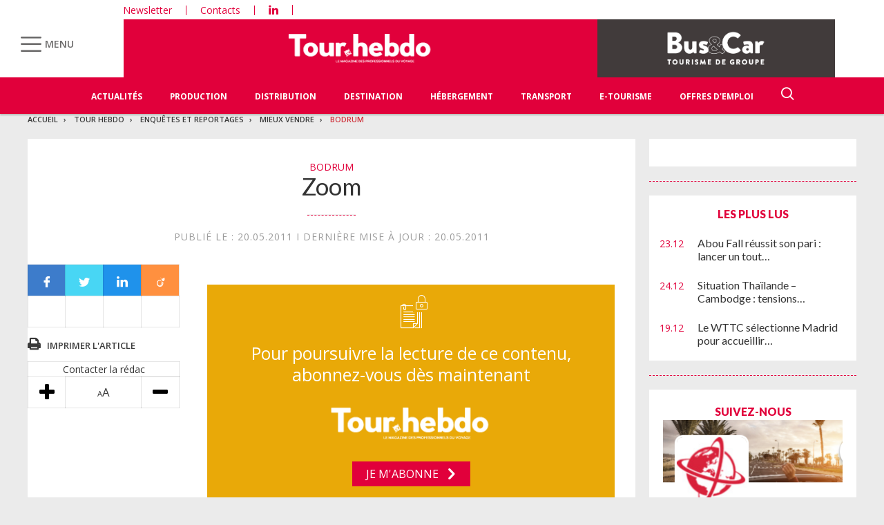

--- FILE ---
content_type: text/html; charset=UTF-8
request_url: https://www.tourhebdo.com/tourh/enquetes-reportages/mieux-vendre/bodrum-1454/zoom-282594.php
body_size: 18233
content:


<!DOCTYPE html>
<html lang="fr">
<head>
<script>
window.dataLayer = window.dataLayer || [];
dataLayer.push({
 'login_status':'logged_out',
'content_group':'Article',			
'content_group2':'Bodrum','content_type': 'paid',
'display_ads':"false" ,
'media':'Tour Hebdo'  });
</script>

<!-- Google Tag Manager -->
<script>(function(w,d,s,l,i){w[l]=w[l]||[];w[l].push({'gtm.start':
new Date().getTime(),event:'gtm.js'});var f=d.getElementsByTagName(s)[0],
j=d.createElement(s),dl=l!='dataLayer'?'&l='+l:'';j.async=true;j.src=
'https://www.googletagmanager.com/gtm.js?id='+i+dl;f.parentNode.insertBefore(j,f);
})(window,document,'script','dataLayer','GTM-KZ7NS2XJ');</script>
<!-- End Google Tag Manager -->

<meta charset="utf-8"/>
    <!-- COL -->

<!-- BL TL - ATL - Htmlheader de type imm -->
<!-- BL in -->


<title>Zoom - Tour Hebdo</title>

<meta name="description" content="" />
<meta name="viewport" content="width=device-width, initial-scale=1, maximum-scale=1.0, shrink-to-fit=no, user-scalable=0" />
<meta name="google-site-verification" content="OHu_q31vR5Tah0is8pbGE0WUlS0D7EJ7nu1EsKMED2w" />
<link type="image/x-icon" rel="icon" href="/favicon.ico" />

    <meta name="twitter:description"
          content=""/>
    <meta name="twitter:title" content="Zoom"/>
    <meta name="twitter:card" content="summary_large_image"/>

    <meta property="og:title" content="Zoom"/>
    <meta property="og:description"
          content=""/>
        <meta property="og:locale" content="fr_FR">
    <meta property="og:url" content="http://www.tourhebdo.com/tourh/enquetes-reportages/mieux-vendre/bodrum-1454/zoom-282594.php/?latest">
	<link rel="canonical" href="/tourh/enquetes-reportages/mieux-vendre/bodrum-1454/zoom-282594.php" />


<link type="text/css" rel="stylesheet" href="/css/knacss.min.css" />
<link type="text/css" rel="stylesheet" href="/css/styles.min.css" />
<link type="text/css" rel="stylesheet" href="/css/tourisme.min.css" />
<link type="text/css" rel="stylesheet" href="/css/tourhebdo.min.css" />

<script type="text/javascript" src="/js/jquery-3.0.0.min.js"></script>
<script type="text/javascript" src="/js/scripts.min.js"></script>
<script type="text/javascript" src="/js/site.min.js"></script>
<script type="text/javascript" src="/js/sso.min.js"></script>
<script type="text/javascript" src="/js/jquery.simple-scroll-follow.min.js"></script>

<script type="text/javascript" src="/js/jQuery.print.min.js"></script>

<link type="text/css" rel="stylesheet" href="/css/audioplayer.min.css" />
<script type="text/javascript" src="/js/audioplayer.min.js"></script>

<link type="text/css" rel="stylesheet" href="/css/flickity.min.css" media="screen" />
<script type="text/javascript" src="/js/flickity.pkgd.min.js"></script>

<link type="text/css" rel="stylesheet" href="/css/jssor_slider.min.css" media="screen" />
<script type="text/javascript" src="/js/jssor.slider-21.1.5.min.js"></script>

<link type="text/css" rel="stylesheet" href="/css/slippry.min.css" media="screen" />
<script type="text/javascript" src="/js/slippry.min.js"></script>

<script type="text/javascript">
    var LPF_SITE = 'theb0f';
    var LPF_PATH_CODE = 'THEB';
</script>


	
<script src="//ced.sascdn.com/tag/106/smart.js" type="text/javascript"></script>
<script type="text/javascript">
  var syncjs = 1
  // Ads manager to use async tagging
  sas.setup({
    domain: "https://adapi.smartadserver.com",
    networkid: 106,
    async: syncjs
  });
</script>


    <script src="//assets.adobedtm.com/00b04938854733eea4b22b8bb187513ab8504c1b/satelliteLib-00a50b5bfbeef38b6ec319d116c0548adcc28051.js"></script>

<!-- Les metas OG pour Facebook -->
    <meta property="og:title" content="Zoom"/>
    <meta property="og:description" content=""/>
    <meta property="og:type" content="article"/>
         <link rel="canonical" href="https://www.tourhebdo.com/tourh/enquetes-reportages/mieux-vendre/bodrum-1454/zoom-282594.php" />

<meta name="robots" content="max-snippet:-1">
<meta name="robots" content="max-video-preview:-1">
<meta name="robots" content="max-image-preview:standard">


<!-- /BL -->

</head>
<body class="tou heb ">
    <!-- Google Tag Manager (noscript) -->
    <noscript><iframe src="https://www.googletagmanager.com/ns.html?id=GTM-KZ7NS2XJ"
    height="0" width="0" style="display:none;visibility:hidden"></iframe></noscript>
    <!-- End Google Tag Manager (noscript) -->
    
    <script>
        var LUP_datalayer = {
            profile: {},
            nav: {}
        };
    </script>
    <!-- CE FICHIER GÈRE UNIQUEMENT LA PARTIE NAV ET ARTICLE -->

<!-- Pour une meilleure lisibilité du code je mets la récupération d'Ariane ici. -->
        
                                                                                        
<script>
    var ariane = JSON.parse('\u007B\u0022tr\u003Atheb0f\u003Atourh\u0022\u003A\u0022Tour\u0020Hebdo\u0022,\u0022tr\u003Atheb0f\u003Atourh\u003Aenquetes\u002Dreportages\u0022\u003A\u0022Enqu\\u00eates\u0020et\u0020reportages\u0022,\u0022tr\u003Atheb0f\u003Atourh\u003Aenquetes\u002Dreportages\u003Amieux\u002Dvendre\u0022\u003A\u0022Mieux\u0020vendre\u0022,\u0022tr\u003Atheb0f\u003Atourh\u003Aenquetes\u002Dreportages\u003Amieux\u002Dvendre\u003Abodrum\u002D1454\u0022\u003A\u0022Bodrum\u0022\u007D');
</script>


<!-- On gère ici la "recherche" -->

<script>

    /**
     * Les associations code site => libellé.
     */
    var LPF_PATH_CODE_LIBELLE = {
        BCTG: 'Bus&Car',
        THEB: 'TourHebdo',
        ICO: 'Icotour',
        RCP: 'Guide des Réceptifs',
        ASH: 'Actualités Sociales Hebdomadaires',
        ATL: 'Actu Transport Logistique'
    };

    var LPF_SITE_PREFIX = '';
    if (LPF_PATH_CODE_LIBELLE.hasOwnProperty(LPF_PATH_CODE)) {
        if (LPF_PATH_CODE === 'BCTG' || LPF_PATH_CODE === 'THEB' || LPF_PATH_CODE === 'ICO' || LPF_PATH_CODE == 'RCP') {
            LPF_SITE_PREFIX = 'th';
        } else if (LPF_PATH_CODE === 'ASH') {
            LPF_SITE_PREFIX = 'ash';
        } else if (LPF_PATH_CODE === 'ATL') {
            LPF_SITE_PREFIX = 'atl';
        }
    }

    /**
     *
     * TODO :
     * A adapter pour les autres sites :
     * pageName (return th & tmp.slice(0, ==>3<==) (car tr:theb0f:tourh)
     * buildAriane (path en dur)
     * namespace => ajouter les différents sites (cas particulier pour TH normalement si faut faire B&C, icotour & GDR)
     */

    /**
     * Tous ce qui est dans "nav"
     *
     * Retourne le nom de la page sous le format
     * site:[reste du path => sans la famille & sans le code site de Pulse]
     * @param path
     * @returns string
     */
    function pageName(path) {
        var slice = 2;
        if (LPF_SITE_PREFIX === 'th') {
            slice = 3;
        }
        var tmp = path.split(':');
        tmp.splice(0, slice);
        return LPF_SITE_PREFIX + ':' + tmp.join(':');
    }

    /**
     * Renvoie le type de la page (homepage, section ou article)
     * @param type
     * @param path
     * @returns string
     */
    function pageType(type, path) {
        if (type === 'H') {
            if (path.indexOf('homepage') === -1) {
                return 'section';
            }
            return 'homepage';
        } else if (type === 'E') {
            return 'article';
        } else if (type === 'C') {
            return 'section';
        }
    }

    /**
     * A partir du fil d'ariane crée les différentes propriétes pour le "nav".
     * @param ariane
     * @returns object
     */
    function buildAriane(ariane) {
        var level = [];
        for (var path in ariane) {
            level.push(pageName(path));
        }
        var res = {};
        for (var i = 0; i < level.length; i++) {
            res['level' + (i + 2)] = level[i];
        }
        return res;
    }

    /**
     * Renvoie le site correspondant.
     * Utilise la variable global LPF_PATH_CODE
     * @returns string
     */
    function nameSpace() {
        if (LPF_PATH_CODE_LIBELLE.hasOwnProperty(LPF_PATH_CODE)) {
            return LPF_PATH_CODE_LIBELLE[LPF_PATH_CODE];
        }
        return '';
    }

    /**
     * Retourne le prePageName c'est à dire le pageName sans le string avec les premiers ":".
     * @param path
     */
    function prePageName(path, pageType) {
        var tmp = pageName(path).split(':');
        if (LPF_SITE_PREFIX === 'th') tmp.splice(0, 1);
        if (path.indexOf('homepage') === -1) tmp.splice(1, 0, pageType);
        return tmp.join(':');
    }

    /**
     * Renvoie la string correspondant selon qu'on soit sur mobile ou tablette.
     */
    function responsive() {
        if (navigator.userAgent.match(/(android|iphone|blackberry|symbian|symbianos|symbos|netfront|model-orange|javaplatform|iemobile|windows phone|samsung|htc|opera mobile|opera mobi|opera mini|presto|huawei|blazer|bolt|doris|fennec|gobrowser|iris|maemo browser|mib|cldc|minimo|semc-browser|skyfire|teashark|teleca|uzard|uzardweb|meego|nokia|bb10|playbook)/gi)) {
            return 'responsive:mobile';
        } else {
            return 'responsive:desktop';
        }
    }

    /**
     * Renvoie les dimensions de l'écran.
     * @returns object
     */
    function getWindowSize() {
        return {
            width: window.screen.width,
            height: window.screen.height
        }
    }

    /**
     * Tous ce qui est dans article.
     * Renvoie la date de publication de l'article au format D/M/Y
     */
    function articleDatePublication(date) {
        var tmp = date.split(' ');
        tmp = tmp[0].split('-');
        return tmp[2] + '/' + tmp[1] + '/' + tmp[0];
    }

    /**
     * Renvoie le nom du serveur sans le "wwww-".
     */
    function getServer() {
        var server = window.location.hostname;
        if (server.indexOf('www-') !== -1) {
            server = server.replace('www-', '');
        }
        return server;
    }

    /**
     * Génère la dernière partie pour les pageName & les prePageName & hier1
     */
    function getArticleForPageName(article) {
        if (article) {
            var url_split = article.url.split('/');
            return ':' + url_split[url_split.length - 1].substr(0, url_split[url_split.length - 1].lastIndexOf('-'));
        } else {
            return '';
        }
    }

    var engine = JSON.parse('\u007B\u0022url\u0022\u003A\u0022\\\/tourh\\\/enquetes\u002Dreportages\\\/mieux\u002Dvendre\\\/bodrum\u002D1454\\\/zoom\u002D282594.php\u0022,\u0022type\u0022\u003A\u0022E\u0022,\u0022pinfo\u0022\u003A\u005B\u005D,\u0022pinfo2\u0022\u003Anull,\u0022http_code\u0022\u003A200,\u0022user_acces\u0022\u003Afalse,\u0022user_auth\u0022\u003Afalse,\u0022user_permissions\u0022\u003Afalse,\u0022body_page\u0022\u003A\u0022body_article_2col\u0022,\u0022colonnes\u0022\u003A\u005B\u0022Artventre\u0022,\u0022Rubdroite\u0022\u005D\u007D');
    var hierarchie = JSON.parse('\u007B\u0022id_hierarchie\u0022\u003A104346,\u0022titre\u0022\u003A\u0022Bodrum\u0022,\u0022uri\u0022\u003A\u0022\\\/tourh\\\/enquetes\u002Dreportages\\\/mieux\u002Dvendre\\\/bodrum\u002D1454\\\/\u0022,\u0022type\u0022\u003A\u0022PAG\u003A\u0022,\u0022niveau\u0022\u003A4,\u0022ordre\u0022\u003A1454,\u0022visibilite\u0022\u003A1,\u0022meta\u0022\u003A\u007B\u0022code_magazine\u0022\u003A\u0022\u0022,\u0022code_pub\u0022\u003A\u0022134088\\\/896416\u0022,\u0022description_article\u0022\u003A\u0022\u0023\u007Belement.chapeau\u007D\u0022,\u0022description_rubrique\u0022\u003A\u0022Tour\u0020Hebdo,\u0020le\u0020portail\u0020des\u0020professionnels\u0020du\u0020Tourisme\u0020\u003A\u0020actualit\\u00e9s\u0020du\u0020tourisme,\u0020offres\u0020d\u0027emploi,\u0020guide\u0020Icotour,\u0020toutes\u0020les\u0020informations\u0020pour\u0020les\u0020professionnels\u0020du\u0020tourisme\u0022,\u0022titre_article\u0022\u003A\u0022\u0023\u007Belement.titre\u007D\u0020\u002D\u0020Tour\u0020Hebdo\u0022,\u0022titre_rubrique\u0022\u003A\u0022Tour\u0020Hebdo\u0022,\u0022insertion\u0022\u003A\u0022\u0022,\u0022publiable\u0022\u003A1,\u0022associable\u0022\u003A1,\u0022date_issue\u0022\u003A\u00222011\u002D05\u002D20\u0022,\u0022issue\u0022\u003A1454,\u0022request_type\u0022\u003A\u0022tricustom\u003Fpath\u003D\u0023\u007Bpath\u007D\u0026champ\u003Did_import\u0026ordre\u003D1\u0022\u007D,\u0022publiable\u0022\u003Atrue,\u0022associable\u0022\u003Atrue,\u0022rss\u0022\u003Anull,\u0022body_rub\u0022\u003A\u0022body_dossier_2col\u0022,\u0022colonnes_rub\u0022\u003A\u0022Rubventrespe,Rubdroite\u0022,\u0022body_art\u0022\u003A\u0022body_article_2col\u0022,\u0022colonnes_art\u0022\u003A\u0022Artventre,Rubdroite\u0022,\u0022request_type\u0022\u003A\u0022tricustom\u003Fpath\u003D\u0023\u007Bpath\u007D\u0026champ\u003Did_import\u0026ordre\u003D1\u0022,\u0022redirections\u0022\u003A\u005B\u005D,\u0022created_at\u0022\u003A\u007B\u0022date\u0022\u003A\u00222018\u002D04\u002D03\u002014\u003A20\u003A26.000000\u0022,\u0022timezone_type\u0022\u003A1,\u0022timezone\u0022\u003A\u0022\u002B00\u003A00\u0022\u007D,\u0022updated_at\u0022\u003A\u007B\u0022date\u0022\u003A\u00222025\u002D07\u002D08\u002012\u003A44\u003A51.000000\u0022,\u0022timezone_type\u0022\u003A1,\u0022timezone\u0022\u003A\u0022\u002B00\u003A00\u0022\u007D,\u0022date_front_last_sync\u0022\u003A\u007B\u0022date\u0022\u003A\u00222025\u002D07\u002D08\u002014\u003A00\u003A56.000000\u0022,\u0022timezone_type\u0022\u003A1,\u0022timezone\u0022\u003A\u0022\u002B00\u003A00\u0022\u007D,\u0022date_front_first_sync\u0022\u003A\u007B\u0022date\u0022\u003A\u00222020\u002D10\u002D30\u002016\u003A46\u003A12.000000\u0022,\u0022timezone_type\u0022\u003A1,\u0022timezone\u0022\u003A\u0022\u002B00\u003A00\u0022\u007D,\u0022famille\u0022\u003A\u0022tr\u0022,\u0022site\u0022\u003A\u0022theb0f\u0022,\u0022path\u0022\u003A\u0022tr\u003Atheb0f\u003Atourh\u003Aenquetes\u002Dreportages\u003Amieux\u002Dvendre\u003Abodrum\u002D1454\u0022,\u0022canonical_url\u0022\u003A\u0022https\u003A\\\/\\\/www.tourhebdo.com\\\/tourh\\\/enquetes\u002Dreportages\\\/mieux\u002Dvendre\\\/bodrum\u002D1454\\\/\u0022\u007D');
    var article = null;

    if (engine.type === 'E') {
        article = JSON.parse('\u007B\u0022_id\u0022\u003A282594,\u0022id_element\u0022\u003A282594,\u0022titre\u0022\u003A\u0022Zoom\u0022,\u0022titre_alt\u0022\u003Anull,\u0022titre_url\u0022\u003A\u0022zoom\u0022,\u0022texte\u0022\u003A\u0022\u003Csection\u0020class\u003D\\\u0022texte1\\\u0022\u003E\u003Cdiv\u0020class\u003D\\\u0022intertitre\\\u0022\u003EH\\u00e9bergement\u0020\\u00c0\u0020chacun\u0020son\u0020id\\u00e9e\u0020du\u0020club\u003C\\\/div\u003E\u003Cp\u003E\u003Cb\u003EUn\u0020vent\u0020de\u0020nouveaut\\u00e9s\u0020souffle\u0020sur\u0020les\u0020clubs\u0020de\u0020la\u0020destination.\u0020Nombre\u0020de\u0020TO\u0020ont\u0020en\u0020effet\u0020choisi\u0020Bodrum\u0020pour\u0020lancer\u0020leurs\u0020nouvelles\u0020adresses\u0020maison,\u0020voire\u0020leur\u0020nouveau\u0020concept.\u0020Revue\u0020de\u0020d\\u00e9tail.\u003C\\\/b\u003E\u003C\\\/p\u003E\u003Cp\u003EC\\u2019est\u0020\\u00e0\u0020croire\u0020que\u0020les\u0020TO\u0020se\u0020sont\u0020pass\\u00e9\u0020le\u0020mot.\u0020Cet\u0020\\u00e9t\\u00e9,\u0020Bodrum\u0020est\u0020au\u0020c\\u0153ur\u0020de\u0020leur\u0020attention\u0020avec\u0020de\u0020nombreuses\u0020nouveaut\\u00e9s\u0020sur\u0020le\u0020segment\u0020des\u0020clubs,\u0020alors\u0020qu\\u2019Antalya\u0020subit\u0020une\u0020forte\u0020pression\u0020du\u0020march\\u00e9\u0020russe.\u0020Du\u0020c\\u00f4t\\u00e9\u0020des\u0020ouvertures,\u0020Fram\u0020choisit\u0020Bodrum\u0020pour\u0020replanter\u0020son\u0020drapeau\u0020Framissima\u0020en\u0020Turquie,\u0020\\u00e0\u00204\\u00a0km\u0020du\u0020centre\u0020de\u0020la\u0020ville.\u0020L\\u2019h\\u00f4tel\u0020ne\u0020dispose\u0020pas\u0020de\u0020plage\u0020\\u00e0\u0020proprement\u0020parler\u0020mais\u0020de\u0020pontons\u0020m\\u00e9nageant\u0020des\u0020acc\\u00e8s\u0020\\u00e0\u0020la\u0020mer.\u0020Ce\u0020club\u0020familial\u0020arbore\u0020aussi\u0020un\u0020spa\u0020tr\\u00e8s\u0020complet,\u0020il\u0020vise\u0020donc\u0020aussi\u0020bien\u0020une\u0020client\\u00e8le\u0020familiale\u0020que\u0020des\u0020couples\u0020\\u00e0\u0020la\u0020recherche\u0020de\u0020d\\u00e9tente.\u0020Fram\u0020dispose\u0020par\u0020ailleurs\u0020d\\u2019un\u0020Club\u0020Ol\\u00e9\u0020sur\u0020la\u0020plage\u0020d\\u2019Ortakent,\u0020via\u0020la\u0020cha\\u00eene\u0020Club\u00203000.\u003C\\\/p\u003E\u003Cp\u003E\u003Cb\u003E\\u00c9quipements\u0020sportifs\u0020pointus\u003C\\\/b\u003E\u003C\\\/p\u003E\u003Cp\u003ED\\u00e9j\\u00e0\u0020pr\\u00e9sent\u0020\\u00e0\u0020Bodrum\u0020avec\u0020le\u0020Club\u0020Marmara\u0020Rexene,\u0020Marmara\u0020renforce\u0020fortement\u0020son\u0020offre\u0020club\u0020en\u0020ouvrant\u0020le\u0020Club\u0020Marmara\u0020Mirage\u0020Family,\u0020plus\u0020paisible\u0020que\u0020le\u0020Rexene,\u0020\\u00e0\u00203\\u00a0km\u0020de\u0020Yalikavak,\u0020et\u0020un\u0020Cosy\u0020Club\u0020sur\u0020Camel\u0020Beach,\u0020\\u00e0\u002012\\u00a0km\u0020de\u0020Bodrum.\u0020Le\u0020Cosy\u0020Club\u0020Light\u0020House\u0020fait\u0020ainsi\u0020partie\u0020des\u0020tout\u0020premiers\u0020h\\u00f4tels\u0020de\u0020cette\u0020nouvelle\u0020gamme\u0020et\u0020Marmara\u0020compte\u0020imposer\u0020son\u0020nouveau\u0020concept\\u00a0\u003A\u0020une\u0020animation\u0020plus\u0020soft\u0020que\u0020dans\u0020les\u0020clubs\u0020habituels\u0020et\u0020des\u0020activit\\u00e9s\u0020\\u00e0\u0020la\u0020carte.\u0020Jet\u0020tours\u0020aussi\u0020est\u0020en\u0020phase\u0020de\u0020test\\u00a0\u003A\u0020l\\u2019Eldorador\u0020Yasmin\u0020Paloma\u0020Resort\u0020de\u0020Turgutreis,\u0020\\u00e0\u002020\\u00a0km\u0020\\u00e0\u0020l\\u2019ouest\u0020de\u0020Bodrum,\u0020est\u0020l\\u2019un\u0020des\u00205\u0020Eldorador\u0020choisis\u0020par\u0020Thomas\u0020Cook\u0020pour\u0020exp\\u00e9rimenter\u0020son\u0020nouveau\u0020concept.\u0020Le\u0020TO\u0020veut\u0020proposer\u0020une\u0020plus\u0020grande\u0020vari\\u00e9t\\u00e9\u0020d\\u2019activit\\u00e9s\u0020et\u0020jouer\u0020sur\u0020la\u0020personnalisation.\u0020Le\u0020nombre\u0020d\\u2019animateurs\u0020a\u0020d\\u2019ailleurs\u0020\\u00e9t\\u00e9\u0020largement\u0020renforc\\u00e9,\u0020passant\u0020de\u00207\u0020personnes\u0020l\\u2019an\u0020dernier\u0020\\u00e0\u002021\u0020cette\u0020ann\\u00e9e.\u003C\\\/p\u003E\u003Cp\u003ETous\u0020les\u0020clubs\u0020labellis\\u00e9s\u0020de\u0020Bodrum\u0020pr\\u00e9sentent\u0020en\u0020tout\u0020cas\u0020quelques\u0020points\u0020communs,\u0020\\u00e0\u0020commencer\u0020par\u0020des\u0020installations\u0020sportives\u0020tr\\u00e8s\u0020pointues.\u0020Les\u0020centres\u0020de\u0020sports\u0020nautiques\u0020et\u0020de\u0020plong\\u00e9e\u0020font\u0020partie\u0020des\u0020\\u00e9quipements\u0020standards,\u0020de\u0020m\\u00eame\u0020que\u0020les\u0020courts\u0020de\u0020tennis\u0020et\u0020terrains\u0020de\u0020sport.\u0020Le\u0020Look\\u00e9a\u0020Muskebi\u0020dispose\u0020m\\u00eame\u0020d\\u2019un\u0020court\u0020de\u0020squash,\u0020tandis\u0020que\u0020le\u0020Club\u0020Med\u0020se\u0020distingue\u0020par\u0020son\u0020\\u00e9cole\u0020de\u0020voile.\u0020Les\u0020clubs\u0020mettent\u0020aussi\u0020l\\u2019accent\u0020sur\u0020la\u0020gastronomie\u0020turque\u0020avec\u0020des\u0020buffets\u0020affichant\u0020syst\\u00e9matiquement\u0020des\u0020sp\\u00e9cialit\\u00e9s\u0020locales.\u0020Le\u0020Nouvelles\u0020Fronti\\u00e8res\u0020H\\u00f4tel\u0020Club\u0020Bodrum\u0020Beach,\u0020qui\u0020adopte\u0020le\u0020nouveau\u0020concept\u0020d\\u00e8s\u0020cet\u0020\\u00e9t\\u00e9,\u0020propose\u0020m\\u00eame\u0020des\u0020ateliers\u0020de\u0020cuisine\u0020turque\u0020et\u0020des\u0020d\\u00e9gustations.\u0020Autre\u0020atout\u0020des\u0020clubs\u0020de\u0020Bodrum\\u00a0\u003A\u0020des\u0020eaux\u0020turquoise\u0020particuli\\u00e8rement\u0020pures.\u0020De\u0020quoi\u0020offrir\u0020un\u0020d\\u00e9paysement\u0020complet.\u003C\\\/p\u003E\u003C\\\/section\u003E\u003Csection\u0020class\u003D\\\u0022texte1\\\u0022\u003E\u003Cdiv\u0020class\u003D\\\u0022intertitre\\\u0022\u003ECroisi\\u00e8res\u0020bleues\u0020Promenade\u0020au\u0020fil\u0020des\u0020criques\u003C\\\/div\u003E\u003Cp\u003EEntre\u0020la\u0020mer\u0020\\u00c9g\\u00e9e\u0020et\u0020la\u0020M\\u00e9diterran\\u00e9e,\u0020Bodrum\u0020est\u0020un\u0020formidable\u0020terrain\u0020de\u0020jeux\u0020pour\u0020les\u0020amateurs\u0020de\u0020nautisme.\u0020Avec\u0020une\u0020formule\u0020vedette\\u00a0\u003A\u0020les\u0020\\u00ab\\u00a0croisi\\u00e8res\u0020bleues\\u00a0\\u00bb\u0020ou\u0020cabotage\u0020de\u0020crique\u0020en\u0020crique\u0020\\u00e0\u0020bord\u0020de\u0020go\\u00e9lettes\u0020traditionnelles.\u0020Ces\u0020navires\u0020aux\u0020lignes\u0020rondes\u0020comptent\u0020entre\u0020six\u0020et\u0020huit\u0020cabines\u0020et\u0020sont\u0020men\\u00e9s\u0020par\u0020un\u0020\\u00e9quipage\u0020local,\u0020parfois\u0020francophone,\u0020compos\\u00e9\u0020d\\u2019un\u0020capitaine,\u0020d\\u2019un\u0020cuisinier\u0020et\u0020d\\u2019un\u0020marin.\u0020Apr\\u00e8s\u0020l\\u2019installation\u0020et\u0020une\u0020premi\\u00e8re\u0020nuit\u0020\\u00e0\u0020bord,\u0020dans\u0020la\u0020marina\u0020de\u0020Bodrum,\u0020les\u0020bateaux\u0020mettent\u0020le\u0020cap\u0020vers\u0020des\u0020baies\u0020et\u0020criques\u0020encore\u0020sauvages\u0020o\\u00f9\u0020les\u0020clients\u0020profiteront\u0020des\u0020eaux\u0020turquoise.\u0020L\\u2019h\\u00e9bergement\u0020\\u00e0\u0020bord\u0020est\u0020simple\u0020mais\u0020fonctionnel,\u0020avec\u0020des\u0020cabines\u0020doubles\u0020dot\\u00e9es\u0020d\\u2019une\u0020petite\u0020salle\u0020de\u0020bains\u0020avec\u0020WC.\u0020Les\u0020itin\\u00e9raires\u0020d\\u2019une\u0020semaine\u0020longent\u0020g\\u00e9n\\u00e9ralement\u0020les\u0020c\\u00f4tes\u0020turques\u0020mais\u0020certains\u0020abordent\u0020les\u0020\\u00eeles\u0020grecques\u0020voisines,\u0020notamment\u0020Symi\u0020et\u0020Rhodes.\u0020Les\u0020croisi\\u00e8res\u0020en\u0020go\\u00e9lettes\u0020sont\u0020aujourd\\u2019hui\u0020largement\u0020programm\\u00e9es\u0020par\u0020les\u0020TO.\u0020Avantage\u0020toutefois\u0020\\u00e0\u0020Marmara\u0020qui\u0020dispose\u0020\\u00e0\u0020Bodrum\u0020d\\u2019une\u0020imposante\u0020flotte\u0020de\u002020\u0020go\\u00e9lettes,\u0020toutes\u0020diff\\u00e9rentes\u0020et\u0020d\\u2019une\u0020capacit\\u00e9\u0020de\u0020six\u0020\\u00e0\u0020huit\u0020cabines.\u0020Pacha\u0020Tours\u0020compte\u0020pour\u0020sa\u0020part\u0020quatre\u0020bateaux\u0020alors\u0020que\u0020Fram\u0020en\u0020g\\u00e8re\u0020deux.\u0020Look\u0020Voyages\u0020affirme\u0020de\u0020son\u0020c\\u00f4t\\u00e9\u0020pouvoir\u0020mobiliser\u0020des\u0020go\\u00e9lettes\u0020\\u00e0\u0020la\u0020demande.\u0020\\u00c0\u0020noter,\u0020Club\u0020Med\u0020envisage\u0020une\u0020version\u0020luxe.\u0020Tous\u0020les\u0020producteurs\u0020disent\u0020avoir\u0020la\u0020possibilit\\u00e9\u0020d\\u2019augmenter\u0020leurs\u0020capacit\\u00e9s\u0020en\u0020trouvant\u0020de\u0020nouveaux\u0020bateaux.\u003C\\\/p\u003E\u003C\\\/section\u003E\u003Csection\u0020class\u003D\\\u0022texte1\\\u0022\u0020type\u003D\\\u0022enc\\\u0022\u003E\u003Cdiv\u0020class\u003D\\\u0022intertitre\\\u0022\u003ETout\u0020pour\u0020les\u0020enfants\u003C\\\/div\u003E\u003Cp\u003ELes\u0020clubs\u0020de\u0020Bodrum\u0020multiplient\u0020les\u0020offres\u0020pour\u0020les\u0020enfants,\u0020avec\u0020syst\\u00e9matiquement\u0020miniclubs\u0020et\u0020clubs\u0020ados.\u0020Mais\u0020certains\u0020vont\u0020plus\u0020loin,\u0020\\u00e0\u0020l\\u2019image\u0020du\u0020Framissima\u0020qui\u0020propose\u0020une\u0020piscine\u0020d\\u00e9di\\u00e9e\u0020aux\u0020familles\u0020et\u0020\\u00e9quip\\u00e9e\u0020de\u0020toboggans\u0020aquatiques.\u0020M\\u00eame\u0020chose\u0020\\u00e0\u0020l\\u2019Eldorador\u0020Yasmin\u0020Paloma\u0020Resort\u0020et\u0020au\u0020Nouvelles\u0020Fronti\\u00e8res\u0020H\\u00f4tel\u0020Club\u0020Bodrum\u0020Beach.\u0020Le\u0020Look\\u00e9a\u0020Muskebi\u0020pr\\u00e9voit\u0020pour\u0020sa\u0020part\u0020une\u0020soir\\u00e9e\u0020pyjama\u0020chaque\u0020semaine,\u0020en\u0020juillet\u0020et\u0020ao\\u00fbt.\u0020Cerise\u0020sur\u0020le\u0020g\\u00e2teau,\u0020les\u0020clubs\u0020invitent\u0020m\\u00eame\u0020les\u0020bambins\u0020\\u00e0\u0020profiter\u0020des\u0020nuits\u0020de\u0020Bodrum\u0020avec\u0020les\u0020fameuses\u0020minidisco.\u003C\\\/p\u003E\u003C\\\/section\u003E\u0022,\u0022surtitre\u0022\u003A\u0022\u0022,\u0022signature\u0022\u003A\u0022\u0022,\u0022chapeau\u0022\u003A\u0022\u0022,\u0022source\u0022\u003A\u0022th\u0022,\u0022type\u0022\u003A\u0022ART\u003A\u0022,\u0022url\u0022\u003A\u0022\\\/tourh\\\/enquetes\u002Dreportages\\\/mieux\u002Dvendre\\\/bodrum\u002D1454\\\/zoom\u002D282594.php\u0022,\u0022debut_publication\u0022\u003Anull,\u0022fin_publication\u0022\u003Anull,\u0022date_creation\u0022\u003A\u007B\u0022date\u0022\u003A\u00222011\u002D05\u002D20\u002007\u003A31\u003A23.000000\u0022,\u0022timezone_type\u0022\u003A1,\u0022timezone\u0022\u003A\u0022\u002B00\u003A00\u0022\u007D,\u0022date_modification\u0022\u003A\u007B\u0022date\u0022\u003A\u00222011\u002D05\u002D20\u002007\u003A31\u003A23.000000\u0022,\u0022timezone_type\u0022\u003A1,\u0022timezone\u0022\u003A\u0022\u002B00\u003A00\u0022\u007D,\u0022id_import\u0022\u003A\u0022theb0f\u003Aretro\u003ATH14543901\u0022,\u0022payant\u0022\u003A1,\u0022cpt_vues\u0022\u003A40,\u0022complements\u0022\u003A\u005B\u005D,\u0022metadata\u0022\u003A\u007B\u0022groupe\u0022\u003A\u0022WOLTERS\u0020KLUWER\u0022,\u0022societe\u0022\u003A\u0022GROUPE\u0020LIAISONS\u0022,\u0022lang\u0022\u003A\u0022FR\u0022,\u0022folio\u0022\u003A39,\u0022nbmots\u0022\u003A747,\u0022dossier\u0022\u003A\u007B\u0022id\u0022\u003A\u0022D1454_1\u0022,\u0022titre\u0022\u003A\u0022Bodrum\u0022\u007D,\u0022files\u0022\u003A\u007B\u0022pdf\u0022\u003A\u005B\u0022\\\/data\\\/www\\\/info6tm\\\/ftpaccounts\\\/retroconversion\\\/ARCHIVES_PRESSE\\\/IMAGES\\\/THO\\\/2011\\\/05\\\/1454\\\/TH145433.pdf\u0022\u005D\u007D,\u0022status\u0022\u003A\u002259c8b93a696cdc0cf8404d66\u0022,\u0022canonical_url\u0022\u003A\u0022\\\/tourh\\\/enquetes\u002Dreportages\\\/mieux\u002Dvendre\\\/bodrum\u002D1454\\\/zoom\u002D282594.php\u0022,\u0022canonical_site\u0022\u003A\u0022theb0f\u0022,\u0022urls\u0022\u003A\u007B\u0022theb0f\u0022\u003A\u0022\\\/tourh\\\/enquetes\u002Dreportages\\\/mieux\u002Dvendre\\\/bodrum\u002D1454\\\/zoom\u002D282594.php\u0022\u007D\u007D,\u0022hierarchies\u0022\u003A\u005B\u007B\u0022id_hierarchie\u0022\u003A104346,\u0022titre\u0022\u003A\u0022Bodrum\u0022,\u0022uri\u0022\u003A\u0022\\\/tourh\\\/enquetes\u002Dreportages\\\/mieux\u002Dvendre\\\/bodrum\u002D1454\\\/\u0022,\u0022type\u0022\u003A\u0022PAG\u003A\u0022,\u0022niveau\u0022\u003A4,\u0022ordre\u0022\u003A1454,\u0022visibilite\u0022\u003A1,\u0022meta\u0022\u003A\u007B\u0022code_magazine\u0022\u003A\u0022\u0022,\u0022code_pub\u0022\u003A\u0022134088\\\/896416\u0022,\u0022description_article\u0022\u003A\u0022\u0023\u007Belement.chapeau\u007D\u0022,\u0022description_rubrique\u0022\u003A\u0022Tour\u0020Hebdo,\u0020le\u0020portail\u0020des\u0020professionnels\u0020du\u0020Tourisme\u0020\u003A\u0020actualit\\u00e9s\u0020du\u0020tourisme,\u0020offres\u0020d\u0027emploi,\u0020guide\u0020Icotour,\u0020toutes\u0020les\u0020informations\u0020pour\u0020les\u0020professionnels\u0020du\u0020tourisme\u0022,\u0022titre_article\u0022\u003A\u0022\u0023\u007Belement.titre\u007D\u0020\u002D\u0020Tour\u0020Hebdo\u0022,\u0022titre_rubrique\u0022\u003A\u0022Tour\u0020Hebdo\u0022,\u0022insertion\u0022\u003A\u0022\u0022,\u0022publiable\u0022\u003A1,\u0022associable\u0022\u003A1,\u0022date_issue\u0022\u003A\u00222011\u002D05\u002D20\u0022,\u0022issue\u0022\u003A1454,\u0022request_type\u0022\u003A\u0022tricustom\u003Fpath\u003D\u0023\u007Bpath\u007D\u0026champ\u003Did_import\u0026ordre\u003D1\u0022\u007D,\u0022publiable\u0022\u003Atrue,\u0022associable\u0022\u003Atrue,\u0022rss\u0022\u003Anull,\u0022body_rub\u0022\u003A\u0022body_dossier_2col\u0022,\u0022colonnes_rub\u0022\u003A\u0022Rubventrespe,Rubdroite\u0022,\u0022body_art\u0022\u003A\u0022body_article_2col\u0022,\u0022colonnes_art\u0022\u003A\u0022Artventre,Rubdroite\u0022,\u0022request_type\u0022\u003A\u0022tricustom\u003Fpath\u003D\u0023\u007Bpath\u007D\u0026champ\u003Did_import\u0026ordre\u003D1\u0022,\u0022redirections\u0022\u003A\u005B\u005D,\u0022created_at\u0022\u003A\u007B\u0022date\u0022\u003A\u00222018\u002D04\u002D03\u002014\u003A20\u003A26.000000\u0022,\u0022timezone_type\u0022\u003A1,\u0022timezone\u0022\u003A\u0022\u002B00\u003A00\u0022\u007D,\u0022updated_at\u0022\u003A\u007B\u0022date\u0022\u003A\u00222025\u002D07\u002D08\u002012\u003A44\u003A51.000000\u0022,\u0022timezone_type\u0022\u003A1,\u0022timezone\u0022\u003A\u0022\u002B00\u003A00\u0022\u007D,\u0022date_front_last_sync\u0022\u003A\u007B\u0022date\u0022\u003A\u00222025\u002D07\u002D08\u002014\u003A00\u003A56.000000\u0022,\u0022timezone_type\u0022\u003A1,\u0022timezone\u0022\u003A\u0022\u002B00\u003A00\u0022\u007D,\u0022date_front_first_sync\u0022\u003A\u007B\u0022date\u0022\u003A\u00222020\u002D10\u002D30\u002016\u003A46\u003A12.000000\u0022,\u0022timezone_type\u0022\u003A1,\u0022timezone\u0022\u003A\u0022\u002B00\u003A00\u0022\u007D,\u0022famille\u0022\u003A\u0022tr\u0022,\u0022site\u0022\u003A\u0022theb0f\u0022,\u0022path\u0022\u003A\u0022tr\u003Atheb0f\u003Atourh\u003Aenquetes\u002Dreportages\u003Amieux\u002Dvendre\u003Abodrum\u002D1454\u0022\u007D,\u007B\u0022id_hierarchie\u0022\u003A67808,\u0022titre\u0022\u003A\u0022Mieux\u0020vendre\u0022,\u0022uri\u0022\u003A\u0022\\\/bibliotheque\u002Dnumerique\\\/1454\\\/mieux\u002Dvendre\\\/\u0022,\u0022type\u0022\u003A\u0022PAG\u003A\u0022,\u0022niveau\u0022\u003A4,\u0022ordre\u0022\u003A0,\u0022visibilite\u0022\u003A1,\u0022meta\u0022\u003A\u007B\u0022code_magazine\u0022\u003A\u0022TH\u0022,\u0022code_pub\u0022\u003A\u0022134088\\\/896416\u0022,\u0022description_article\u0022\u003A\u0022\u0023\u007Belement.chapeau\u007D\u0022,\u0022description_rubrique\u0022\u003A\u0022Tour\u0020Hebdo,\u0020le\u0020portail\u0020des\u0020professionnels\u0020du\u0020Tourisme\u0020\u003A\u0020actualit\\u00e9s\u0020du\u0020tourisme,\u0020offres\u0020d\u0027emploi,\u0020guide\u0020Icotour,\u0020toutes\u0020les\u0020informations\u0020pour\u0020les\u0020professionnels\u0020du\u0020tourisme\u0022,\u0022titre_article\u0022\u003A\u0022\u0023\u007Belement.titre\u007D\u0020\u002D\u0020Tour\u0020Hebdo\u0022,\u0022titre_rubrique\u0022\u003A\u0022Tour\u0020Hebdo\u0022,\u0022insertion\u0022\u003A\u0022\u0022\u007D,\u0022rss\u0022\u003Anull,\u0022body_rub\u0022\u003A\u0022body_rubrique_2col\u0022,\u0022colonnes_rub\u0022\u003A\u0022Rubventre,Rubdroite\u0022,\u0022body_art\u0022\u003A\u0022body_article_2col\u0022,\u0022colonnes_art\u0022\u003A\u0022Artventre,Rubdroite\u0022,\u0022request_type\u0022\u003A\u0022retro\u003Fpath\u003D\u0023\u007Bpath\u007D\u0026articles\u003Dtrue\u0026apniveau\u003D3\u0022,\u0022redirections\u0022\u003A\u005B\u005D,\u0022publiable\u0022\u003Atrue,\u0022associable\u0022\u003Atrue,\u0022created_at\u0022\u003A\u007B\u0022date\u0022\u003A\u00222017\u002D01\u002D10\u002008\u003A31\u003A17.000000\u0022,\u0022timezone_type\u0022\u003A1,\u0022timezone\u0022\u003A\u0022\u002B00\u003A00\u0022\u007D,\u0022updated_at\u0022\u003A\u007B\u0022date\u0022\u003A\u00222025\u002D07\u002D08\u002012\u003A44\u003A37.000000\u0022,\u0022timezone_type\u0022\u003A1,\u0022timezone\u0022\u003A\u0022\u002B00\u003A00\u0022\u007D,\u0022date_front_last_sync\u0022\u003A\u007B\u0022date\u0022\u003A\u00222025\u002D07\u002D08\u002013\u003A28\u003A59.000000\u0022,\u0022timezone_type\u0022\u003A1,\u0022timezone\u0022\u003A\u0022\u002B00\u003A00\u0022\u007D,\u0022date_front_first_sync\u0022\u003A\u007B\u0022date\u0022\u003A\u00222020\u002D10\u002D30\u002016\u003A25\u003A17.000000\u0022,\u0022timezone_type\u0022\u003A1,\u0022timezone\u0022\u003A\u0022\u002B00\u003A00\u0022\u007D,\u0022famille\u0022\u003A\u0022tr\u0022,\u0022site\u0022\u003A\u0022theb0f\u0022,\u0022path\u0022\u003A\u0022tr\u003Atheb0f\u003Atourh\u003Abibliotheque\u002Dnumerique\u003A1454\u003Amieux\u002Dvendre\u0022\u007D\u005D,\u0022site\u0022\u003A\u0022theb0f\u0022,\u0022date_front_last_sync\u0022\u003A\u007B\u0022date\u0022\u003A\u00222025\u002D11\u002D24\u002005\u003A00\u003A06.000000\u0022,\u0022timezone_type\u0022\u003A1,\u0022timezone\u0022\u003A\u0022\u002B00\u003A00\u0022\u007D,\u0022date_front_first_sync\u0022\u003A\u007B\u0022date\u0022\u003A\u00222025\u002D11\u002D24\u002005\u003A00\u003A06.000000\u0022,\u0022timezone_type\u0022\u003A1,\u0022timezone\u0022\u003A\u0022\u002B00\u003A00\u0022\u007D,\u0022profil\u0022\u003Anull,\u0022reagir\u0022\u003A1,\u0022reagir_nb\u0022\u003A0,\u0022editings\u0022\u003A\u005B\u005D,\u0022rubriques_principales\u0022\u003A\u007B\u0022theb0f\u0022\u003A\u0022tr\u003Atheb0f\u003Atourh\u003Aenquetes\u002Dreportages\u003Amieux\u002Dvendre\u003Abodrum\u002D1454\u0022\u007D,\u0022alt\u0022\u003Anull,\u0022avancement\u0022\u003A0,\u0022blog_corres_post_id\u0022\u003A0,\u0022blog_corres_post_url\u0022\u003A\u0022\u0022,\u0022blog_corres_url\u0022\u003A\u0022\u0022,\u0022cpt_ami\u0022\u003A0,\u0022created_at\u0022\u003A\u00222017\u002D01\u002D10\u002009\u003A31\u003A23\u0022,\u0022date_derniere_publication\u0022\u003Anull,\u0022date_lock\u0022\u003A\u00222011\u002D05\u002D20\u002009\u003A31\u003A23\u0022,\u0022date_premiere_publication\u0022\u003Anull,\u0022etat\u0022\u003A99,\u0022flux_evenement\u0022\u003Anull,\u0022flux_id\u0022\u003Anull,\u0022flux_lieu\u0022\u003Anull,\u0022flux_localite\u0022\u003Anull,\u0022flux_no_arbre\u0022\u003Anull,\u0022flux_personne\u0022\u003Anull,\u0022flux_rubrique\u0022\u003Anull,\u0022flux_taille\u0022\u003Anull,\u0022flux_tetiere\u0022\u003Anull,\u0022flux_theme\u0022\u003Anull,\u0022flux_ville\u0022\u003Anull,\u0022fulltexte\u0022\u003Anull,\u0022fulltexte2\u0022\u003Anull,\u0022id_actunet\u0022\u003A0,\u0022id_sans_version\u0022\u003A\u0022282594\u0022,\u0022lie_a\u0022\u003A0,\u0022mediabong\u0022\u003A0,\u0022meta\u0022\u003A\u0022a\u003A7\u003A\u007Bs\u003A6\u003A\\\u0022groupe\\\u0022\u003Bs\u003A14\u003A\\\u0022WOLTERS\u0020KLUWER\\\u0022\u003Bs\u003A7\u003A\\\u0022societe\\\u0022\u003Bs\u003A15\u003A\\\u0022GROUPE\u0020LIAISONS\\\u0022\u003Bs\u003A4\u003A\\\u0022lang\\\u0022\u003Bs\u003A2\u003A\\\u0022FR\\\u0022\u003Bs\u003A5\u003A\\\u0022folio\\\u0022\u003Bi\u003A39\u003Bs\u003A6\u003A\\\u0022nbmots\\\u0022\u003Bi\u003A747\u003Bs\u003A7\u003A\\\u0022dossier\\\u0022\u003Ba\u003A2\u003A\u007Bs\u003A2\u003A\\\u0022id\\\u0022\u003Bs\u003A7\u003A\\\u0022D1454_1\\\u0022\u003Bs\u003A5\u003A\\\u0022titre\\\u0022\u003Bs\u003A6\u003A\\\u0022Bodrum\\\u0022\u003B\u007Ds\u003A5\u003A\\\u0022files\\\u0022\u003Ba\u003A1\u003A\u007Bs\u003A3\u003A\\\u0022pdf\\\u0022\u003Ba\u003A1\u003A\u007Bi\u003A0\u003Bs\u003A98\u003A\\\u0022\\\/data\\\/www\\\/info6tm\\\/ftpaccounts\\\/retroconversion\\\/ARCHIVES_PRESSE\\\/IMAGES\\\/THO\\\/2011\\\/05\\\/1454\\\/TH145433.pdf\\\u0022\u003B\u007D\u007D\u007D\u0022,\u0022mots_cles\u0022\u003Anull,\u0022no_page\u0022\u003A0,\u0022origine\u0022\u003A\u0022RETRO\u002D\u0022,\u0022pastille\u0022\u003A0,\u0022pastille_abonn\u0022\u003A\u0022\u0022,\u0022pdf\u0022\u003Anull,\u0022thesaurus\u0022\u003Anull,\u0022updated_at\u0022\u003A\u00222025\u002D11\u002D24\u002006\u003A00\u003A06\u0022,\u0022url_bloque\u0022\u003A0,\u0022url_source\u0022\u003Anull,\u0022utilisateur_assign\u0022\u003Anull,\u0022utilisateur_creation\u0022\u003A8,\u0022utilisateur_lock\u0022\u003A8,\u0022utilisateur_modification\u0022\u003A8,\u0022version\u0022\u003A99,\u0022blocks\u0022\u003Anull,\u0022live\u0022\u003Anull,\u0022images\u0022\u003A\u005B\u005D,\u0022canonical_url\u0022\u003A\u0022https\u003A\\\/\\\/www.tourhebdo.com\\\/tourh\\\/enquetes\u002Dreportages\\\/mieux\u002Dvendre\\\/bodrum\u002D1454\\\/zoom\u002D282594.php\u0022,\u0022mea\u0022\u003A\u007B\u0022titre\u0022\u003A\u0022Zoom\u0022,\u0022chapeau\u0022\u003A\u0022\u0022\u007D,\u0022api_url\u0022\u003A\u0022pulse\u002Dapi\u002Dprod.info6tm.fr\u0022,\u0022keyword_meta\u0022\u003A\u0022\u0022\u007D');
    }

    var dimension = getWindowSize();

    LUP_datalayer.nav = {
        language: navigator.language || navigator.userLanguage,
        pageName: pageName(hierarchie.path),
        section: hierarchie.titre,
        pageType: pageType(engine.type, hierarchie.path),
        server: getServer(),
        nameSpace: nameSpace(),
        prePageName: prePageName(hierarchie.path, pageType(engine.type, hierarchie.path)),
        ecranResolution: dimension.width.toString() + 'x' + dimension.height.toString(),
        largeurResolution: dimension.width,
        hauteurResolution: dimension.height,
        heure: new Date().getHours(),
        pageURL: window.location.href,
        responsive: responsive()
    };

    if (hierarchie.path.indexOf('homepage') === -1) {
        var tmp = LUP_datalayer.nav.prePageName.split(':');
        tmp.splice(0, 2);
        LUP_datalayer.nav.hier1 = LPF_SITE_PREFIX + ':' + LUP_datalayer.nav.pageType + ':' + tmp.join(':') + getArticleForPageName(article);
    } else {
        LUP_datalayer.nav.hier1 = LUP_datalayer.nav.pageName;
    }

    var arianeBuild = buildAriane(ariane);
    for (var key in arianeBuild) {
        var val = arianeBuild[key].split(':')
        val.splice(1, 0, LUP_datalayer.nav.pageType);
        LUP_datalayer.nav[key] = val.join(':');
    }

    if (article) {

        var section = '';
        var sous_section = '';
        var url_split = article.url.split('/');

        if (url_split[0] === '') url_split.splice(0, 1);

        if (url_split[1] === 'actualite') {
            section = 'Actualité';
            sous_section = hierarchie.titre;
        } else if (url_split[1] === 'actualites') {
            section = 'Actualités';
            sous_section = hierarchie.titre;
        } else if (LPF_SITE_PREFIX === 'th' && url_split.length > 1 &&
            (url_split[2] === 'enquetes' || url_split[2] === 'marche' || url_split[2] === 'mieux-vendre' ||
                url_split[2] === 'regard' || url_split[2] === 'tendances-produits' || url_split[2] === 'reperage')) {
            section = hierarchie.titre;
            sous_section = 'Enquêtes et reportages';
        } else if (LPF_SITE_PREFIX === 'atl') {
            if (url_split.length > 2) {
                if (jQuery.inArray(url_split[1], ['routier', 'fluvial', 'maritime', 'aerien', 'fluvial'])) {
                    section = url_split[1].charAt(0).toUpperCase() + url_split[1].substr(1);
                    sous_section = hierarchie.titre;
                } else {
                    section = hierarchie.titre;
                }
            }
        } else {
            section = hierarchie.titre;
        }

        LUP_datalayer.article = {
            titre: article.titre,
            datePublication: articleDatePublication(article.date_front_first_sync.date),
            reseauxSociauxTracking: article.cpt_vues,
            section: section
        };
        if (sous_section) {
            LUP_datalayer.article.sousSection = sous_section;
        }
        if (article.signature !== '' && article.signature) {
            LUP_datalayer.article.auteur = article.signature;
        }
    }

    /**
     * On récupère le code du pays.
     */
    /* 2020-09-17 FreeGeoIP n'est plus accessible en opensource */
    LUP_datalayer.nav.country ='FR';
    /*$.getJSON('//freegeoip.net/json/?callback=?', function (data) {
            LUP_datalayer.nav.country = data.country_code;
    });*/

    /**
     * Ici on ajoute tous les différents évenements dynamiques
     */
    $(document).ready(function () {

        // Les plus lus
        var lespluslus = $('.pluslus ul li a');
        if (lespluslus.length) {
            lespluslus.click(function () {
                if (!LUP_datalayer.article) {
                    LUP_datalayer.article = {};
                }
                LUP_datalayer.article.lesPlusLus = $(this).attr('title');
                _satellite.track('track_article_pluslus');
            });
        }

        // Clic sur un article positionné dans une liste.
        var article_adobe = $('.article-adobe');
        if (article_adobe.length) {
            article_adobe.click(function () {
                if (!LUP_datalayer.article) {
                    LUP_datalayer.article = {};
                }
                LUP_datalayer.article.clicPosition = $(this).data('ieme');
                _satellite.track('track_article_click');
            });
        }

        // Clic sur un item réseau sociaux
        if (article) {
            var board = $('#ARTBOARD tr td a:last-child');
            if (board.length) {
                board.click(function () {
                    if ($(this).closest('td').attr('title')) {
                        LUP_datalayer.article.reseauxSociauxLike = $(this).closest('td').attr('title');
                        _satellite.track('track_social');
                    }
                });
            }
        }

        // Page static : event
        // Contact
        if (engine.url.indexOf('statics') !== -1) {
            if (engine.url.indexOf('contact') !== -1) {
                var mailto = $('.statics a[href^="mailto"]');
                if (mailto.length) {
                    mailto.click(function () {
                        LUP_datalayer.nav.contact = 1;
                        _satellite.track('track_contact');
                    });
                }
            }
        }

        if (LPF_SITE_PREFIX === 'th') {
            eventTh();
        } else if (LPF_SITE_PREFIX === 'ash') {
            eventAsh();
        } else if (LPF_SITE_PREFIX === 'atl') {
            eventAtl();
        }

        // Le cookie pour le récurrent.
        if (readCookie(LPF_SITE_PREFIX + '_recurrent')) {
            LUP_datalayer.profile.nouveauRecurrent = 'recurrent';
            eraseCookie(LPF_SITE_PREFIX + '_recurrent');
        } else {
            LUP_datalayer.profile.nouveauRecurrent = 'nouveau';
        }
        createCookie(LPF_SITE_PREFIX + '_recurrent', 'visite', 30);

        console.log('datalayer à la fin', LUP_datalayer);

    });


    // Les events par site.
    function eventAsh() {

        // Clic sur s'abo en haut dans le header.
        var sabo = $('ul#SURTOPLI2 li a');
        if (sabo.length) {
            sabo.click(function () {
                LUP_datalayer.profile.inscriptionWidget = 'header';
                LUP_datalayer.profile.inscriptionProduit = $(this).attr('title');
                _satellite.track('track_subscription');
            });
        }

        // S'abo dans les widgets de la col de droite
        var sabo2 = $('.widget.mag-ash .bt-abo');
        if (sabo2.length) {
            sabo.click(function () {
                LUP_datalayer.profile.inscriptionWidget = 'right_column';
                LUP_datalayer.profile.inscriptionProduit = 'Magazine ASH';
                _satellite.track('track_subscription');
            });
        }

        var sabo3 = $('.widget.guide-ash');
        if (sabo3.length) {
            sabo3.click(function () {
                LUP_datalayer.profile.inscriptionWidget = 'right_column';
                LUP_datalayer.profile.inscriptionProduit = 'Le guide ASH de l\'action sociale';
                _satellite.track('track_subscription');
            });
        }
        var sabo4 = $('.widget.guide-neret');
        if (sabo4.length) {
            sabo4.click(function () {
                LUP_datalayer.profile.inscriptionWidget = 'right_column';
                LUP_datalayer.profile.inscriptionProduit = 'Guide Néret';
                _satellite.track('track_subscription');
            });
        }

        var abo_nl = $('.surtop li:first-child a');
        if (abo_nl) {
            abo_nl.click(function () {
                LUP_datalayer.profile.newsletterInscription = 'header';
                LUP_datalayer.profile.newsletterNom = LPF_PATH_CODE_LIBELLE.ASH;
                _satellite.track('track_newsletter');
            });
        }

    }

    function eventAtl() {

        // Les plus lus
        var lespluslus = $('.pluslus dl dd a');
        if (lespluslus.length) {
            lespluslus.click(function () {
                if (!LUP_datalayer.article) {
                    LUP_datalayer.article = {};
                }
                LUP_datalayer.article.lesPlusLus = $(this).attr('title');
                _satellite.track('track_article_pluslus');
            });
        }

        // Clic sur s'abo en haut dans le header.
        var sabo = $('ul#SURTOPLI2 li a');
        if (sabo.length) {
            sabo.click(function () {
                LUP_datalayer.profile.inscriptionWidget = 'header';
                LUP_datalayer.profile.inscriptionProduit = $(this).attr('title');
                _satellite.track('track_subscription');
            });
        }

        // S'abonner au magazine atl (bloc col de droite).
        var sabo2 = $('.widget.mag-atl .btn-abo');
        if (sabo2.length) {
            sabo2.click(function () {
                LUP_datalayer.profile.inscriptionWidget = 'right_column';
                LUP_datalayer.profile.inscriptionProduit = 'Supply Chain Magazine';
                _satellite.track('track_subscription');
            });
        }

        // Clic sur un article similaire.
        if (article) {
            var article_similaires = $('.similaires a');
            if (article_similaires.length) {
                article_similaires.click(function () {
                    LUP_datalayer.article.clicSimilaire = $(this).attr('title');
                    _satellite.track('track_article_similaire');
                });
            }
        }

        // Les newsletter
        var abo_nl = $('div.widget.abovous a');
        if (abo_nl.length) {
            abo_nl.click(function () {
                LUP_datalayer.profile.newsletterInscription = 'right_column';
                LUP_datalayer.profile.newsletterNom = 'Actu Transport Logistique';
                _satellite.track('track_newsletter');
            });
        }

        var abo_nl2 = $('footer .bloc-news-burger .btn-news');
        if (abo_nl2.length) {
            abo_nl2.click(function () {
                LUP_datalayer.profile.newsletterInscription = 'footer';
                LUP_datalayer.profile.newsletterNom = 'Actu Transport Logistique';
                _satellite.track('track_newsletter');
            });
        }
    }

    function eventTh() {

        // Clic sur une NL dans le header.
        var nl_header = $('header ul a[prop="NL"]');
        if (nl_header.length) {
            nl_header.click(function () {
                LUP_datalayer.profile.newsletterInscription = 'header';
                _satellite.track('track_newsletter');
            });
        }

        // Clic sur une NL dans le footer
        var nl_footer = $('form.newsl a');
        if (nl_footer.length) {
            nl_footer.click(function () {
                LUP_datalayer.profile.newsletterInscription = 'footer';
                LUP_datalayer.profile.newsletterNom = 'Tour Hebdo';
                _satellite.track('track_newsletter');
            });
        }

        // Clic sur le s'abonner dans Icotour pour le guide.
        var promoguide = $('.ico .promoguide a');
        if (promoguide) {
            promoguide.click(function () {
                LUP_datalayer.profile.inscriptionProduit = 'Guide Icotour';
                _satellite.track('track_subscription');
            });
        }

        // Clic sur le s'abonner dans TourHebdo
        var sabonnerTh = $('.heb #WIDGABO a');
        if (sabonnerTh) {
            sabonnerTh.click(function () {
                LUP_datalayer.profile.inscriptionProduit = 'Magazine TourHebdo';
                LUP_datalayer.profile.inscriptionWidget = 'right_column';
                _satellite.track('track_subscription');
            });
        }
        // Clic sur le s'abonner dans TH col de droite.
        var sabonnerThHp = $('.heb #WIDGABO1 a');
        if (sabonnerThHp) {
            sabonnerThHp.click(function () {
                LUP_datalayer.profile.inscriptionProduit = 'Magazine TourHebdo';
                LUP_datalayer.profile.inscriptionWidget = 'right_column';
                _satellite.track('track_subscription');
            });
        }
        // Clic sur le s'abonner dans Tourisme de Groupe
        var sabonnerGr = $('.gro #WIDGABO a:last-child');
        if (sabonnerGr) {
            sabonnerGr.click(function () {
                LUP_datalayer.profile.inscriptionProduit = 'Magazine Bus&Car';
                LUP_datalayer.profile.inscriptionWidget = 'right_column';
                _satellite.track('track_subscription');
            });
        }
        // Clic sur le s'abonner dans Tourisme de Groupe
        var sabonnerGrHp = $('.gro #WIDGABO a:last-child');
        if (sabonnerGrHp) {
            sabonnerGrHp.click(function () {
                LUP_datalayer.profile.inscriptionProduit = 'Magazine Bus&Car';
                LUP_datalayer.profile.inscriptionWidget = 'right_column';
                _satellite.track('track_subscription');
            });
        }
    }


</script>
    <!-- COL -->

<!-- BL TL - ATL - Header de type imm -->
<!-- BL in -->

   <header class="surtop">
  <ul class="tou">
    <li><a href="https://pub4.activemailer.pro/optin/formulaire/1334-pRwn2R92HO" title="Newsletter" prop="NL"  onclick="dataLayer.push({'event':'newsletter_signup','click_position':'header'});" target="_blank"><span>Newsletter</span></a></li>
    <li><a href="/statics/contacts" title="Contacts" prop="CONT"><span>Contacts</span></a></li>
    <!--<li><a href="/statics/publicite" title="Publicité" prop="PUB"><span>Publicité</span></a></li>-->
                <li><a href="https://www.linkedin.com/company/tour-hebdo" title="LinkedIn" resoc="IN" target="_blank"></a></li>
      </ul>
</header>



<script>

    mobile = window.matchMedia("(max-width: 728px)");

    sas_formatid = (mobile.matches) ? '4048' : '4048';

    if (sas_formatid) {
        // sas_pageid = '134088/896416';
        // sas_target = '';
        // SmartAdServer(sas_pageid, sas_formatid, sas_target);
        sas.cmd.push(function() {
            sas.render(sas_formatid);
        });
    }
</script>

<header class="top">
  <div id="TOPFL-ORIGINE"></div>
  <div id="TOPFL" class="fl">
    <span id="GOBURGER" title="Burger menu"><span>Menu</span></span>
  </div>

  <div id="TOPABO-ORIGINE"></div>
  
  <ul class="domaines">
    <li class="heb on"><a href="/" title="Tour Hebdo"></a></li>
    <li class="gro mob"><a href="/tourismedegroupe/" title="Tourisme de groupe"></a></li>
      </ul>
</header>

	<header class="nav">
	  <div id="BURGER-ORIGINE"></div>
<nav id="BURGER" class="burger">
  <ul class="domaines">
    <li class="heb on"><a href="/" title="Tour Hebdo"></a></li>
    <li class="gro"><a href="/tourismedegroupe/" title="Tourisme de groupe"></a></li>
    <!-- <li class="ico"><a href="/icotour/" title="IcoTour"></a></li>-->
    <!-- 
    <li class="gaz"><a href="/racine/gazette-du-tourisme/" title="Gazette du tourisme"></a></li>
    <li class="gui"><a href="/guidedesreceptifs/" title="Guide des Réceptifs"></a></li> 
    -->
  </ul>
  <form class="rech" method="get" name="burgrechform" action="
    /search/articles">
    <input type="text" id="rech" name="terms" placeholder="Rechercher" value="" /><label for="terms" onclick="document.forms.burgrechform.submit();"></label>
    <input hidden="hidden" type="button" id="rechgo" name="rechgo" value="" />
    <input type="hidden" name="exclude_nl" value="tr:theb0f:newsletters"/>
          <input type="hidden" name="exclude_paths[0]" value="tr:theb0f:groupe"/>
      <input type="hidden" name="exclude_paths[1]" value="tr:theb0f:tourh:enquetes-reportages"/>
      <input type="hidden" name="exclude_paths[2]" value="tr:theb0f:tourh:bibliotheque-numerique"/>
      <input type="hidden" name="exclude_paths[3]" value="tr:theb0f:gazette-du-tourisme"/>
      </form>
  
  <ul class="burger-l1">
    <li class="heb">
      <span title="Sous-menu"></span>
      <a href="/" title="Tour Hebdo">Tour Hebdo</a>
      <ul class="burger-l2">
        <li><a href="/" title="Accueil">Accueil</a></li>
        <li><a href="/actualites/" title="Actualités">Actualités</a></li>
        <li><a href="/tourh/production/" title="Production">Production</a></li>
        <li><a href="/tourh/distribution/" title="Distribution">Distribution</a></li>
        <li><a href="/tourh/destination/" title="Destination">Destination</a></li>
        <li><a href="/tourh/hebergement/" title="Hébergement">Hébergement</a></li>
        <li><a href="/tourh/transport/" title="Transport">Transport</a></li>
        <li><a href="/tourh/e-tourisme/" title="E-Tourisme">E-Tourisme</a></li>
        <li><a target="_blank" href="https://tourhebdo.hosco.com/" title="Offres d'emploi">Offres d'emploi</a></li>
        <li><a href="/bibliotheque-numerique/" title="Kiosque">Kiosque</a></li>
      </ul>
    </li>
    <li class="gro">
      <span title="Sous-menu"></span>
      <a href="/tourismedegroupe/" title="Tourisme de groupe">Tourisme de groupe</a>
      <ul class="burger-l2">
        <li><a href="/tourismedegroupe/" title="Accueil">Accueil</a></li>
        <li>
          <a href="/tourismedegroupe/actualites/" title="Actualités">Actualités</a>
          <ul class="nav">
            <li><a href="/tourismedegroupe/actualites/aerien/" title="Aérien">Aérien</a></li>
            <li><a href="/tourismedegroupe/actualites/autocaristes/" title="Autocaristes">Autocaristes</a></li>
            <li><a href="/tourismedegroupe/actualites/destinations/" title="Destinations">Destinations</a></li>
            <li><a href="/tourismedegroupe/actualites/distributeurs/" title="Distributeurs">Distributeurs</a></li>
            <li><a href="/tourismedegroupe/actualites/evenements/" title="Evènements">Evènements</a></li>
          </ul>
          <ul class="nav">
            <li><a href="/tourismedegroupe/actualites/hotellerie-restauration/" title="Hôtellerie-restauration">Hôtellerie-restauration</a></li>
            <li><a href="/tourismedegroupe/actualites/institutions/" title="Institutions">Institutions</a></li>
            <li><a href="/tourismedegroupe/actualites/loisirs/" title="Loisirs">Loisirs</a></li>
            <li><a href="/tourismedegroupe/actualites/marche/" title="Marché">Marché</a></li>
            <li><a href="/tourismedegroupe/actualites/maritime-fluvial/" title="Maritime et fluvial">Maritime et fluvial</a></li>
            <li><a href="/tourismedegroupe/actualites/politique/" title="Politique">Politique</a></li>
            <li><a href="/tourismedegroupe/actualites/receptifs/" title="Réceptifs">Réceptifs</a></li>
            <li><a href="/tourismedegroupe/actualites/technologie/" title="Technologie">Technologie</a></li>
            <li><a href="/tourismedegroupe/actualites/tour-operateurs/" title="Tour-opérateurs">Tour-opérateurs</a></li>
          </ul>
        </li>
        <li><a href="/tourismedegroupe/produits/" title="Produits">Produits</a></li>
        <li><a href="/tourismedegroupe/enquetes/" title="Enquêtes">Enquêtes</a></li>
                                  </ul>
    </li>
    <!--
    <li class="gaz">
      <span title="Sous-menu"></span>
      <a href="/gazette-du-tourisme/" title="Gazette du tourisme">Gazette du tourisme</a>
      <ul class="burger-l2">
        <li><a href="/gazette-du-tourisme/" title="Accueil">Accueil</a></li>
        <li>
          <a href="/gazette-du-tourisme/actualites/" title="Actualités">Actualités</a>
          <ul class="nav">
            <li><a href="/gazette-du-tourisme/actualites/agence-comite-departemental/" title="Agence/Comité départemental">Agence/Comité départemental</a></li>
            <li><a href="/gazette-du-tourisme/actualites/bonnes-pratiques/" title="Bonnes pratiques">Bonnes pratiques</a></li>
            <li><a href="/gazette-du-tourisme/actualites/comite-regional/" title="Comité régional">Comité régional</a></li>
            <li><a href="/gazette-du-tourisme/actualites/commercialisation/" title="Commercialisation">Commercialisation</a></li>
            <li><a href="/gazette-du-tourisme/actualites/conjoncture/" title="Conjoncture">Conjoncture</a></li>
            <li><a href="/gazette-du-tourisme/actualites/juridique/" title="Juridique">Juridique</a></li>
            <li><a href="/gazette-du-tourisme/actualites/marketing/" title="Marketing">Marketing</a></li>
            <li><a href="/gazette-du-tourisme/actualites/office-de-tourisme/" title="Office de tourisme">Office de tourisme</a></li>
            <li><a href="/gazette-du-tourisme/actualites/partenaires/" title="Partenaires">Partenaires</a></li>
            <li><a href="/gazette-du-tourisme/actualites/pouvoirs-publics/" title="Pouvoirs publics">Pouvoirs publics</a></li>
            <li><a href="/gazette-du-tourisme/actualites/social/" title="Social">Social</a></li>
            <li><a href="/gazette-du-tourisme/actualites/strategie/" title="Stratégie">Stratégie</a></li>
            <li><a href="/gazette-du-tourisme/actualites/technologie/" title="Technologie">Technologie</a></li>
          </ul>
        </li>
        <li><a href="/gazette-du-tourisme/entretiens/" title="Entretiens">Entretiens</a></li>
        <li><a href="/gazette-du-tourisme/temoignages/" title="Témoignages">Témoignages</a></li>
        <li><a href="/gazette-du-tourisme/enquetes/" title="Enquêtes">Enquêtes</a></li>
		<li><a href="/racine/gazette-du-tourisme/agenda/" title="Agenda">Agenda</a></li>
        <li>
          <a href="/gazette-du-tourisme/kiosque/" title="Kiosque">Kiosque</a>
          <ul class="nav">
            <li><a href="/gazette-du-tourisme/kiosque/abonnements/" title="Abonnements">Abonnements</a></li>
            <li><a href="/gazette-du-tourisme/kiosque/editions-speciales/" title="Editions spéciales">Editions spéciales</a></li>
          </ul>
        </li>

      </ul>
    </li>
    -->
    <!--
    <li class="ico">
      <span title="Sous-menu"></span>
      <a href="/icotour/" title="Icotour">Icotour</a>
      <ul class="burger-l2">
        <li><a href="/icotour/" title="Accueil">Accueil</a></li>
        <li>
          <a href="#" title="Se référencer">Se référencer</a>
          <ul>
            <li><a href="#" title="Inscription gratuite">Inscription gratuite</a></li>
            <li><a href="#" title="Mise à jour des coordonnées">Mise à jour des coordonnées</a></li>
          </ul>
        </li>
        <li><a href="#" title="Achat de fichiers">Achat de fichiers</a></li>
        <li><a href="#" title="Voir le guide">Voir le guide</a></li>
        <li><a href="#" title="À la une">À la une</a></li>
        <li><a href="#" title="Contact">Contacts</a></li>
      </ul>
    </li>
    -->
    <!--
    <li class="gui">
      <span title="Sous-menu"></span>
      <a href="/guidedesreceptifs/" title="Guide des réceptifs">Guide des réceptifs</a>
      <ul class="burger-l2">
        <li><a href="/guidedesreceptifs" title="Trouver un réceptif">Trouver un réceptif</a></li>
        <li><a href="/guidedesreceptifs/a-la-une" title="À la une">À la une</a></li>
        <li><a href="/guidedesreceptifs/guide-receptifs-publicite.html" title="Se référencer">Se référencer</a></li>
        <li><a href="/guidedesreceptifs/guide-receptifs-contacts.html" title="Contacts">Contacts</a></li>
      </ul>
    </li>
    -->
  </ul>
<!-- 
  <div class="burger-abo burger-abo-off">
    <figure><img src="/img/couv_th.jpg" alt="couv tour hebdo" /></figure>
    <a href="https://www.perseus-web.fr/nar6/uploads/tourhebdo-premium-abonnement-2018.pdf" class="btn btn-fdro btn-jaune" title="Abonnez-vous">Abonnez-vous</a>
  </div>

  <div class="burger-abo burger-abo-mar">
    <figure><img src="/img/couv-busetcar.jpg" alt="Couverture Bus & Car" /></figure>
    <a href="https://www.perseus-web.fr/nar6/uploads/bc-tourismegroupe-abonnement.pdf" class="btn btn-fdro btn-jaune" title="Abonnez-vous">Abonnez-vous</a>
  </div>
-->
<!--   <div class="burger-abo burger-abo-log">
    <figure><img src="/img/couverture-icotour.jpg" alt="Couverture icotour" /></figure>
    <a href="#" class="btn btn-fdro btn-jaune" title="Abonnez-vous">Abonnez-vous</a>
  </div> -->
  <!--CODE ID A CELUI DU FOOTER-->
  <form class="newsl">
    <strong>Suivez-nous grâce à nos newsletters</strong>
    <p>
      <a href="https://pub4.activemailer.pro/optin/formulaire/1334-pRwn2R92HO" class="btn btn-fdro btn-rouge"  onclick="dataLayer.push({'event': 'newsletter_signup','click_position':'menu burger'});" target="blank">S'inscrire</a>
    </p>
  </form>

  <ul class="burger-copy">
              <li><a href="/statics/contacts" title="Contact">Contact</a></li>
      <li><a href="/statics/publicite" title="Publicité">Publicité</a></li>
      <li><a href="/statics/mentions-legales" title="Mention légales">Mention légales</a></li>
        <li><a href="/statics/cgu" title="Conditions d’utilisation">Conditions d’utilisation</a></li>
  </ul>
</nav>

		  			<nav id="NAVONGS" class="ongs">
  <ul id="NAVONGSUL" class="topongs">

            <!--<a class="home" href="/" title="Accueil"></a>-->
        <li><a href="/actualites/" title="Actualités">Actualités</a></li>
        <li><a href="/tourh/production/" title="Production">Production</a></li>
        <li><a href="/tourh/distribution/" title="Distribution">Distribution</a></li>
        <li><a href="/tourh/destination/" title="Destination">Destination</a></li>
        <li><a href="/tourh/hebergement/" title="Hébergement">Hébergement</a></li>
        <li><a href="/tourh/transport/" title="Transport">Transport</a></li>
        <li><a href="/tourh/e-tourisme/" title="E-Tourisme">E-Tourisme</a></li>
        <li><a target="_blank" href="https://tourhebdo.hosco.com/" title="Offres d'emploi">Offres d'emploi</a></li>
        <!--<li ><a href="/bibliotheque-numerique/" title="Kiosque">Kiosque</a></li>-->
        <li><a href="#" title="Recherche" class="loupe"></a></li>
    </ul>
</nav>
<div id="SSMENUREL-ORIGINE"></div>
<div id="SSMENUREL" class="ss-menu-rel">
<!--ICI TOUS LES SOUS-MENUS : ss-menu S'ETALE SUR TOUTE LA LARGEUR - ss-menupop SE PLACE DIRECTEMENT SOUS L'ONGLET PAR scripts.js-->
  <div id="SSMENUPOP1" class="ss-menupop">
    <ul class="nav">
      <li><a href="#" title="Inscription gratuite">Inscription gratuite</a></li>
      <li><a href="#" title="Mise à jour des coordonnées">Mise à jour des coordonnées</a></li>
    </ul>
  </div>
  <div id="SSMENUPOP5" class="ss-menupop">
    <ul class="nav">
      <li><a href="/tourismedegroupe/actualites/aerien/" title="Aérien">Aérien</a></li>
      <li><a href="/tourismedegroupe/actualites/assistance-assurance/" title="Assistance / Assurance">Assistance / Assurance</a></li>
      <li><a href="/tourismedegroupe/actualites/autocaristes/" title="Autocaristes">Autocaristes</a></li>
      <li><a href="/tourismedegroupe/actualites/croisiere/" title="Croisière">Croisière</a></li>
      <li><a href="/tourismedegroupe/actualites/destinations/" title="Destinations">Destinations</a></li>
      <li><a href="/tourismedegroupe/actualites/distributeurs/" title="Distributeurs">Distributeurs</a></li>
      <li><a href="/tourismedegroupe/actualites/enquete/" title="Enquête">Enquête</a></li>
      <li><a href="/tourismedegroupe/actualites/entreprise/" title="Entreprise">Entreprise</a></li>
      <li><a href="/tourismedegroupe/actualites/entretien/" title="Entretien">Entretien</a></li>
      <li><a href="/tourismedegroupe/actualites/evenements/" title="Evènements">Evènements</a></li>
    </ul>
    <ul class="nav">
      <li><a href="/tourismedegroupe/actualites/evenements-salon/" title="Evènements / Salon">Evènements / Salon</a></li>
      <li><a href="/tourismedegroupe/actualites/hotellerie-restauration/" title="Hôtellerie-restauration">Hôtellerie-restauration</a></li>
      <li><a href="/tourismedegroupe/actualites/institutions/" title="Institutions">Institutions</a></li>
      <li><a href="/tourismedegroupe/actualites/loisirs/" title="Loisirs">Loisirs</a></li>
      <li><a href="/tourismedegroupe/actualites/marche/" title="Marché">Marché</a></li>
      <li><a href="/tourismedegroupe/actualites/maritime-fluvial/" title="Maritime et fluvial">Maritime et fluvial</a></li>
      <li><a href="/tourismedegroupe/actualites/politique/" title="Politique">Politique</a></li>
      <li><a href="/tourismedegroupe/actualites/receptifs/" title="Réceptifs">Réceptifs</a></li>
      <li><a href="/tourismedegroupe/actualites/technologie/" title="Technologie">Technologie</a></li>
      <li><a href="/tourismedegroupe/actualites/tour-operateurs/" title="Tour-opérateurs">Tour-opérateurs</a></li>
    </ul>
  </div>
  <div id="SSMENUPOP7" class="ss-menupop">
    <ul class="nav">
      <li><a href="/bibliotheque-numerique/" title="Anciens numéros">Anciens numéros</a></li>
      <li><a href="#"  onclick="dataLayer.push({'event': 'click_to_shop','click_position':'menu'});" title="Abonnez-vous">Abonnez-vous</a></li>
    </ul>
  </div>
  <div id="SSMENUPOP9" class="ss-menupop">
    <ul class="nav">
      <li><a href="/gazette-du-tourisme/actualites/agence-comite-departemental/" title="Agence/Comité départemental">Agence/Comité départemental</a></li>
      <li><a href="/gazette-du-tourisme/actualites/bonnes-pratiques/" title="Bonnes pratiques">Bonnes pratiques</a></li>
      <li><a href="/gazette-du-tourisme/actualites/comite-regional/" title="Comité régional">Comité régional</a></li>
      <li><a href="/gazette-du-tourisme/actualites/commercialisation/" title="Commercialisation">Commercialisation</a></li>
      <li><a href="/gazette-du-tourisme/actualites/conjoncture/" title="Conjoncture">Conjoncture</a></li>
      <li><a href="/gazette-du-tourisme/actualites/juridique/" title="Juridique">Juridique</a></li>
      <li><a href="/gazette-du-tourisme/actualites/marketing/" title="Marketing">Marketing</a></li>
      <li><a href="/gazette-du-tourisme/actualites/office-de-tourisme/" title="Office de tourisme">Office de tourisme</a></li>
      <li><a href="/gazette-du-tourisme/actualites/partenaires/" title="Partenaires">Partenaires</a></li>
      <li><a href="/gazette-du-tourisme/actualites/pouvoirs-publics/" title="Pouvoirs publics">Pouvoirs publics</a></li>
      <li><a href="/gazette-du-tourisme/actualites/social/" title="Social">Social</a></li>
      <li><a href="/gazette-du-tourisme/actualites/strategie/" title="Stratégie">Stratégie</a></li>
      <li><a href="/gazette-du-tourisme/actualites/technologie/" title="Technologie">Technologie</a></li>
    </ul>
  </div>
  <div id="SSMENUPOP10" class="ss-menupop">
    <ul class="nav">
      <li><a href="/gazette-du-tourisme/kiosque/abonnements/" title="Abonnements">Abonnements</a></li>
      <li><a href="/gazette-du-tourisme/kiosque/editions-speciales/" title="Editions spéciales">Editions spéciales</a></li>
    </ul>
  </div>
</div>

		  		  
<div id="CONNECTEDET-ORIGINE"></div>
<ul id="CONNECTEDET" class="connecte-det">
	<!--<li><a href="#" title="Modifier mon mot de passe" onclick="javascript:modifMdp();">Modifier mon mot de passe</a></li>-->
		<li><a href="#" title="Accéder à mon compte" onclick="javascript:mon_compte();">Accéder à mon compte</a></li>
	<li><a href="#" title="Se deconnecter" onclick="javascript:se_deconnecter();">Se deconnecter</a></li>
</ul>
	
	</header>

<header id="STICKY" class="sticky">
  <!--<div id="GOBURGER-STICKY"></div>-->
  <!--<div id="LOGO-STICKY"></div>-->
  <div id="TOPFL-STICKY"></div>
  <div id="TOPABO-STICKY"></div>
  <div id="BURGER-STICKY"></div>
  <div id="NAVONGSUL-STICKY"></div>
  <div id="ALERTESDET-STICKY"></div>
  <div id="CONNECTEDET-STICKY"></div>

  	<div id="TOPRECHFORM-STICKY"></div>
    
  <div id="SSMENUREL-STICKY"></div>
</header>
<!-- /BL -->
<div class="visu">
  <!-- COL -->

<!-- BL Fil d&#039;Ariane de type imm -->
<!-- BL in -->

<ul class="ariane">
  <li><a href="/" title="Accueil">Accueil</a></li>
                                      <li><a href="/" title="Tour Hebdo">Tour Hebdo</a></li>
                                          <li><a href="/tourh/enquetes-reportages/" title="Enquêtes et reportages">Enquêtes et reportages</a></li>
                                          <li><a href="/tourh/enquetes-reportages/mieux-vendre/" title="Mieux vendre">Mieux vendre</a></li>
                                          <li><a href="/tourh/enquetes-reportages/mieux-vendre/bodrum-1454/" title="Bodrum">Bodrum</a></li>
              </ul>

<!-- /BL -->

  <div class="visu-cols-2-1">
    <div class="visu-col visu-col1">
      <!-- COL -->

<!-- BL TR - HEB - Article - Contenu article de type imm -->
<!-- BL in -->
<section id="ARTCONT" class="contner-article article" >
  <header>
  	 <span class="cat">
  	   	                    Bodrum
                        </span>
    <h1 class="tit-article">
    	    	Zoom
    </h1>
    <hr>
    <span class="info-publi">Publié le : 20.05.2011   I    Dernière Mise à jour : 20.05.2011</span>
  </header>


  <article>
        <div id="ARTBOARDORIGINE" STYLE="POSITION:RELATIVE;">
      <div style="position: relative;" id="ARTBOARDORIGINE" >
  <div id="ARTBOARD" class="board">
        
                
                
    <table class="social resocs" cellpadding="0" cellspacing="0" border="0" summary="Resocs">
      <tbody>
        <tr>
          <td class="fb" title="Facebook"><a href="javascript:void(0);" onclick="doSocialShare('facebook', 'Zoom', '/tourh/enquetes-reportages/mieux-vendre/bodrum-1454/zoom-282594.php', '282594');" resoc="FB"></a></td>
          <td class="tw" title="Twitter"><a href="javascript:void(0);" onclick="doSocialShare('twitter', 'Zoom', '/tourh/enquetes-reportages/mieux-vendre/bodrum-1454/zoom-282594.php', '282594', 'th' );" resoc="TW" title="Twitter"></a></td>
          <td class="in" title="LinkedIn"><a href="javascript:void(0);" onclick="doSocialShare('linkedin', 'Zoom', '/tourh/enquetes-reportages/mieux-vendre/bodrum-1454/zoom-282594.php', '282594');" resoc="IN" title="LinkedIn"></a></td>
          <td class="via" title="Viadeo"><a href="javascript:void(0);" onclick="doSocialShare('viadeo', 'Zoom', '/tourh/enquetes-reportages/mieux-vendre/bodrum-1454/zoom-282594.php', '282594');" resoc="VIA" title="Viadeo"></a></td>
		</tr>
        <tr>
          <td><a href="javascript:void(0);" onclick="doBookmark();" class="star" title="Star"></a></td>
          <td><a href="javascript:window.scrollTo(0, 0);" class="mail" title="Email" data-titre='Zoom' data-url='/tourh/enquetes-reportages/mieux-vendre/bodrum-1454/zoom-282594.php' data-chapeau=''></a></td>
          <td>&nbsp;</td>
          <td>&nbsp;</td>
        </tr>
      </tbody>
    </table>
    <div class="outils">
      <a id="PRINT" href="javascript:void(0);" onclick="doPrint();" class="print" title="Imprimer">Imprimer l'article</a>
      <table cellpadding="0" cellspacing="0" border="0" summary="Taille du texte">
        <tbody>
          <tr>
            <td colspan="4"><a href="javascript:window.scrollTo(0, 0);" data-titre='Zoom' data-url='/tourh/enquetes-reportages/mieux-vendre/bodrum-1454/zoom-282594.php' class="cont-redac" title="Contacter la rédaction">Contacter la rédac</a></td>
          </tr>
          <tr>
            <td><button id="agrandir" class="txt-plus" title="Augmenter la taille du texte"></button></td>
            <td id="raz" colspan="2" title="Retour à la taille originale"><small>A</small><big>A</big></td>
            <td><button id="diminuer" class="txt-moins" title="Diminuer la taille du texte"></button></td>
          </tr>
        </tbody>
      </table>
    </div>
              <div class="tags">
      <!-- Tags : charentes, charentes tourisme, été -->
        			</div>
      </div>
</div>

    </div>

     <div class="block-cont">
      <div class="contenu-art">
        <h2 class="chapo"></h2>
                  

      
<div class="bloc payant">
    <strong>Pour poursuivre la lecture de ce contenu, abonnez-vous dès maintenant</strong>
    <p>
              <img src="/img/logo-tourisme-tour-hebdo.png" alt="Logo Tour Hebdo">
          </p>
    <p>
      <a href="https://www.perseus-web.fr/nar6/uploads/tourhebdo-abonnement-2019.pdf"   class="btn btn-rouge btn-fdro" title="Je m'abonne" target="_blank">Je m'abonne</a>
    </p>
    <p class="txt">
        Déjà abonné ? <a href="#" title="Identifiez-vous">Identifiez-vous</a>
    </p>
</div>

                      </div>
    </div>
  </article>
  <script type="text/javascript">
	$(document).ready(function() {
	  $(document).trigger('readArticle', [ '282594' ]);
	});
</script>
</section>

<!-- /BL -->

    </div>
    <aside class="visu-col visu-col2">
      <!-- COL -->

<!-- BL Publicité - Grand Angle PAVE 1 (300x600) - formatid 947 de type html -->
<!-- BL in -->
<div class="bloc  pub-ss-marges"><script type="text/javascript">
sas_pageid='134088/896416';
    sas_formatid=947;		// Format : pavé1 125x125
    sas_target='';			// Ciblage
    SmartAdServer(sas_pageid,sas_formatid,sas_target);
</script><noscript>
  <a href="http://www.smartadserver.com/call/pubjumpi/134088/896416/948/S/1768705681/?" target="_blank">
<img src="http://www.smartadserver.com/call/pubi/134088/896416/948/S/1768705681/?" border="0" alt="" /></a> </noscript></div>
<!-- /BL -->
<!-- BL TR - HEB - Sidebar - Newsletter de type html -->
<!-- /BL -->
<!-- BL TR - ETOUR - Sidebar - magazine de type ext -->
<!-- /BL -->
<!-- BL TR - HEB - Les plus lus de type ext -->
<!-- BL in -->
<hr/>
<section class="bloc pluslus">
    <h2 class="bloc-int">Les plus lus</h2>
  <ul>
        <li>

      <a class="article-adobe" data-ieme="1" href="/tourh/distribution/abou-fall-reussit-son-pari-lancer-un-tout-mini-reseau-dagence-de-voyages-969850.php" title="Abou Fall réussit son pari : lancer un tout mini réseau d’agence de voyages">
              <span class="date">23.12
       </span>
               <h3 class="tit">Abou Fall réussit son pari : lancer un tout…</h3>
      </a>
    </li>
            <li>

      <a class="article-adobe" data-ieme="2" href="/tourh/destination/situation-thailande-cambodge-tensions-frontalieres-et-impact-touristique-969855.php" title="Situation Thaïlande – Cambodge : tensions frontalières et impact touristique">
              <span class="date">24.12
       </span>
               <h3 class="tit">Situation Thaïlande – Cambodge : tensions…</h3>
      </a>
    </li>
            <li>

      <a class="article-adobe" data-ieme="3" href="/actualites/le-wttc-selectionne-madrid-pour-accueillir-son-futur-bureau-mondial-969794.php" title="Le WTTC sélectionne Madrid pour accueillir son futur bureau mondial">
              <span class="date">19.12
       </span>
               <h3 class="tit">Le WTTC sélectionne Madrid pour accueillir…</h3>
      </a>
    </li>
          </ul>
  </section>
<hr/>
<!-- /BL -->
<!-- BL TR - HEB - Sidebar - Abonnez-vous de type ext -->
<!-- /BL -->
<!-- BL TR - HEB - Sidebar - Réseaux sociaux de type html -->
<!-- BL in -->
<div class="widget resocs">
<h4 class="widget-int">Suivez-nous</h4>
<a href="https://www.linkedin.com/company/tour-hebdo" target="_blank"><img alt="LinkedIn" src="/img/theb-linkedin.png" /></a></div>
<!-- /BL -->
<!-- BL TR - HEB - Sidebar - Appli de type html -->
<!-- /BL -->
    </aside>
  </div>
</div>
<!-- COL -->

<!-- BL TL - ATL - Footer de type imm -->
<!-- BL in -->
<footer>
  <div class="foot-in">
    <div class="accroche-foot">Tour Hebdo vous livre les informations dédiées aux professionnels du tourisme. Actualités, promotions, infos spéciales agents de voyages, offres d\'emploi, annuaire du tourisme, destinations...</div>
    <div>
      <div>
        <p class="groupe-logo">
          <span class="foot-logo"><img src="/img/logo-tourisme-tour-hebdo.png" alt="" /></span>
                    <a href="https://www.facebook.com/pages/Tour-Hebdo/266820000090518" class="wktlresoc" title="Facebook" resoc="FB"></a>
                              <a href="https://twitter.com/Tourhebdo" class="wktlresoc" title="Twitter" resoc="TW"></a>
                              <a href="https://www.linkedin.com/company/tour-hebdo" class="wktlresoc" title="LinkedIn" resoc="IN"></a>
                  </p>
        <p class="mentions">

          <!--<a href="#" title="Plan du site">Plan du site</a>-->
                    <a href="/statics/cga" title="CGA">CGA</a>
          <a href="/statics/cgu" title="Conditions d’utilisation">Conditions d’utilisation</a>
        </p>
        <p class="mentions">
          <a href="	http://tourhebdo.hosco.com" title="Site emploi">Site emploi</a>
          <!--<a href="#" title="Abonnement">Abonnement</a>
          <a href="#" title="Publicité">Publicité</a>
          <a href="#" title="Qui sommes-nous ?">Qui sommes-nous ?</a>-->
        </p>
        <p class="mentions">
                      <a href="/statics/mentions-legales" title="Mentions légales">Mentions légales</a>
                    <!--<a href="#" title="Signaler un contenu illicite">Signaler un contenu illicite</a>-->
        </p>
      </div>
      <div>
        <ul class="resocs">
          <li class="resocs-tourhebdo">
            <a href="https://www.facebook.com/pages/Tour-Hebdo/266820000090518" title="facebook" resoc="FB" target="_blank"></a>
            <a href="https://twitter.com/Tourhebdo" title="twitter" resoc="TW" target="_blank"></a>
            <a href="https://www.linkedin.com/company/tour-hebdo" title="linkedin" resoc="IN" target="_blank"></a>
          </li>
          <li class="resocs-tourgroupe">
            <a href="https://www.facebook.com/Tourismedegroupe/" title="facebook" resoc="FB" target="_blank"></a>
          </li>
          <li class="resocs-gazettetourisme">
            <a href="https://www.facebook.com/Gazette-du-Tourisme-101899568241147" title="facebook" resoc="FB" target="_blank"></a>
            <a href="https://twitter.com/gazettetourisme" title="twitter" resoc="TW" target="_blank"></a>
            <a href="https://www.linkedin.com/company/la-gazette-officielle-du-tourisme/" title="linkedin" resoc="IN" target="_blank"></a>
          </li>
        </ul>
      </div>
      <div>
        <form class="newsl">
          <strong>Suivez-nous grâce à nos newsletters</strong>
          <p>
            <a href="https://pub4.activemailer.pro/optin/formulaire/1334-pRwn2R92HO"  onclick="dataLayer.push({'event': 'newsletter_signup','click_position':'footer'});" class="btn btn-fdro btn-rouge" target="blank">S'inscrire</a>
          </p>
        </form>
      </div>
    </div>
      </div>
</footer>
<div id="OPAQUE"></div>

<script>
  (function(i,s,o,g,r,a,m){i['GoogleAnalyticsObject']=r;i[r]=i[r]||function(){
  (i[r].q=i[r].q||[]).push(arguments)},i[r].l=1*new Date();a=s.createElement(o),
  m=s.getElementsByTagName(o)[0];a.async=1;a.src=g;m.parentNode.insertBefore(a,m)
  })(window,document,'script','https://www.google-analytics.com/analytics.js','ga');
  ga('create', 'UA-11420779-9', 'auto');
  ga('send', 'pageview');
</script>

<!-- EH Test identification uniqquement pour environnement dev/preprod -->
<div id="IDENT" class="ident">
	<!-- Identification -->
	<a class="close" title="Close"></a>
	<div class="form-alerte hide">
		<a class="close" title="Close"></a>
		<span>
		Div qui contient le message d'alerte
		</span>
	</div>
	<p class="int">Se connecter</p>
	<div id="IDENT_1" class="col1" style="display:block">
		<p class="sout">Identifiez-vous</p>
		<form name="connexion" id="connexion"  onsubmit="javascript:s_identifier('connexion'); return false;">
			<input class="sai required" type="text" id="login" name="login" value="" placeholder="E-mail" title="E-mail"/>
			<span class="bad" id="errorLogin">Champ obligatoire</span>
			<input class="sai required" type="password" id="password" name="password" value="" placeholder="Mot de passe" title='Mot de passe'/>
			<span class="bad" id="errorPassWord">Mot de passe obligatoire</span>
			<br /><br />
			<label class="btn btn-fdro" for="IDgoident">Connexion</label>
			<input id="IDgoident" name="nlgoident" value="" hidden="hidden" type="submit">
		</form>
		<a class="oubli" href="#" title="Mot de passe oublié" onclick="javascript:afficherInsPass('pass');">Mot de passe oublié</a>
	</div>
	<div id="IDENT_2" class="col1" style="display:none" >
		<p class="sout">Mot de passe oublié</p>
		<p class="txt">
		Pour changer de mot de passe, renseignez votre e-mail ci-dessous.
		</p>
		<form name="motdepasse" id="motdepasse"  onsubmit="javascript:motDePasse('motdepasse'); return false;">
			<input class="sai required" type="text" id="email" name="email" value="" placeholder="E-mail" title="E-mail"/>
			<span class="bad" id="errorEmail">Champ obligatoire</span>
			<br /><br />
			<label class="btn btn-fdro" for="IDgopasse">Valider</label>
			<input id="IDgopasse" name="nlgopasse" value="" hidden="hidden" type="submit" >
		</form>
		<a class="oubli" href="#" title="S'identifier" onclick="javascript:afficherInsPass('ins');" >S'identifier</a>
	</div>
	<div class="col2">
		<p class="sout">Déjà abonné ? Créez vos identifiants</p>
		<p class="txt">
			Vous êtes abonné, mais vous n'avez pas vos identifiants pour le site ? Remplissez les informations et un courriel vous sera envoyé.
		</p>
		<form name="inscription" id="inscription"  onsubmit="javascript:go_inscription(); return false;">
			<label class="btn btn-fdro" for="IDgoinsc">Cliquez ici</label>
			<input id="IDgoinsc" name="nlgoinsc" value="" hidden="hidden" type="submit" >
		</form>
	</div>
</div>


<div id="ENVMAIL" class="ident">
	<a class="close" title="Close"></a>
	<div class="form-alerte">
		<a class="close" title="Close"></a>
		<span>Div qui contient le message d'alerte</span>
	</div>
	<p class="int" style="border:none;padding:0;">Envoyer l'article par mail</p>
	<form name="envoiAmi" id="envoiAmi"  onsubmit="return false;">
		<input type="hidden" id="idCaptcha" name="idCaptcha" value="" />
		<input type="hidden" id="typMsg" name="typMsg" value="AMI" />
		<div class="col1" style="border:none;">
			<input class="sai required email" type="email" id="mailUser" name="mailUser" placeholder="Votre e-mail" value="" />
			<span class="bad">Mauvais format</span>
			<input class="sai required email" type="email" id="mailDest" name="mailDest" placeholder="L'e-mail de votre correspondant" value="" />
			<span class="bad">Mauvais format</span>
			<textarea  id="text" name="mailText" class="sai" maxlength="150" style="margin:0;" placeholder="Votre texte"></textarea>
		</div>
		<div class="col2">
			<label class="btn btn-fdro" style="float:right;" for="IDgomail">Envoyer</label>
			<p class="captcha">
				<img src="" alt="captcha" /><br />
				<span class="leg">Recopiez ci-dessous le texte apparaissant dans l'image<br /></span>
				<input type="text" class="sai required int" style="width:25%;" name="usrCaptcha" id="usrCaptcha"/>
				<span class="bad block">Mauvais format</span>
			</p>
			<input id="IDgomail" name="gomail" value="" hidden="hidden" type="button" onclick="javascript:envoyerAmi('envoiAmi');"/>
		</div>
	</form>
</div>

<div id="GOREDAC" class="ident">
	<a class="close" title="Close"></a>
	<div class="form-alerte">
		<a class="close" title="Close"></a>
		<span>
		Div qui contient le message d'alerte
		</span>
	</div>
	<p class="int" style="border:none;padding:0;">Contacter la rédaction</p>
	<form name="contactRedac" id="contactRedac"  onsubmit="return false;">
		<input type="hidden" id="idCaptcha" name="idCaptcha" value="" />
		<input type="hidden" id="typMsg" name="typMsg" value="" />
		<div class="col1" style="border:none;">
			<input class="sai required email" type="email" id="mailUser" name="mailUser" placeholder="Votre e-mail" value="" />
			<span class="bad">Mauvais format</span>
			<textarea  id="text" name="mailText" class="sai required" maxlength="150" style="margin:0;" placeholder="Votre texte"></textarea>
			<span class="bad">Texte obligatoire</span>
			<p class="leg">Nombre de caractères restant à saisir : <strong id="textarea_feedback" style="color:red;"></strong></p>
		</div>
		<div class="col2">
			<label class="btn btn-fdro" style="float:right;" for="IDgoredac">Envoyer</label>
			<p class="captcha">
				<img src="" alt="captcha" /><br />
				<span class="leg">Recopiez ci-dessous le texte apparaissant dans l'image<br /></span>
				<input type="text" class="sai required int" style="width:25%;" name="usrCaptcha" id="usrCaptcha"/>
				<span class="bad block">Mauvais format</span>
			</p>
			<input id="IDgoredac" name="goredac" value="" hidden="hidden" type="button" onclick="javascript:contacterRedac('contactRedac');"/>
		</div>
	</form>
</div>



<!-- /BL -->

    <script type="text/javascript">_satellite.pageBottom();</script>
</body>
</html>


--- FILE ---
content_type: text/html; charset=utf-8
request_url: https://www.google.com/recaptcha/api2/aframe
body_size: 268
content:
<!DOCTYPE HTML><html><head><meta http-equiv="content-type" content="text/html; charset=UTF-8"></head><body><script nonce="SJ0ARogN4SXPLXKeeCbqUA">/** Anti-fraud and anti-abuse applications only. See google.com/recaptcha */ try{var clients={'sodar':'https://pagead2.googlesyndication.com/pagead/sodar?'};window.addEventListener("message",function(a){try{if(a.source===window.parent){var b=JSON.parse(a.data);var c=clients[b['id']];if(c){var d=document.createElement('img');d.src=c+b['params']+'&rc='+(localStorage.getItem("rc::a")?sessionStorage.getItem("rc::b"):"");window.document.body.appendChild(d);sessionStorage.setItem("rc::e",parseInt(sessionStorage.getItem("rc::e")||0)+1);localStorage.setItem("rc::h",'1768705684897');}}}catch(b){}});window.parent.postMessage("_grecaptcha_ready", "*");}catch(b){}</script></body></html>

--- FILE ---
content_type: text/css
request_url: https://www.tourhebdo.com/css/tourhebdo.min.css
body_size: 5742
content:
@import url(https://fonts.googleapis.com/css?family=Lato:300,400,400i,700,900);@charset "UTF-8"body.heb{font-family:'Lato',sans-serif;background-color:#f2f2f2}.nav .loupe{color:#fff}.heb div.visu{position:relative;background-color:transparent;padding-top:0;padding-bottom:20px;margin-top:0}@media (min-width:641px){.heb div.visu .visu-cols-2-1{padding-right:320px}.heb div.visu .visu-cols-2-1 .visu-col.visu-col2{width:300px;margin-right:-320px}.heb div.visu .visu-cols-2-1 .visu-col.visu-col1{width:100%}.heb div.visu.article .visu-cols-2-1 .visu-col.visu-col1{width:calc(100% - 20px)}.heb div.visu.article .visu-cols-2-1 .visu-col.visu-col1.wrapper{margin-bottom:2em;padding:1em;background-color:#fff}}.col{width:50%;float:left}h1,h2,h3,h4,h5,h6{font-family:'Lato',sans-serif}p{font-size:1.1429em;color:#5d5d5d}.heb .connecte-det{top:-5px}.heb .connecte-det.show{background-color:#e1003b}.heb .connecte-det.show::before{border-color:transparent transparent #e1003b transparent}.bt-voir-plus{text-transform:uppercase;position:relative}.bt-voir-plus:after{position:absolute;right:-20px;font-family:'icomoon';content:"\e909"}h2.tit a{color:#333}hr{margin:20px 0 20px 0;border-bottom:1px dashed #e1003b;background-color:#f2f2f2}.bloc-int{font-weight:900;font-size:3.5em;color:#e1003b}.bloc-int:before{content:none}.bloc{padding:20px;margin-bottom:20px}.btn.btn-rouge{background-color:#e1003b}.tit{font-size:3.5714em;line-height:1.1em;font-weight:700;margin-top:10px;margin-bottom:10px}.heb.tou header.nav nav.ongs{background-color:#e1003b}header.nav nav.ongs ul.topongs li.on,header.nav nav.ongs ul.topongs li.active,header.nav nav.ongs ul.topongs li:hover{background-color:#b00330}header.nav nav.ongs ul.topongs li:after{position:absolute;z-index:1000;display:none;bottom:-10px;left:calc(50% - 45px);margin:0;width:0;height:0;overflow:hidden;content:"\00a0";border-style:solid;border-width:10px 45px 0 45px;border-color:#b00330 transparent transparent transparent}header.surtop a{color:#e1003b}header.surtop>ul:nth-of-type(1)>li>a{border-right:solid 1px #e1003b}.heb div.avoir ul{border-top:1px solid #fff;border-bottom:1px solid #fff;border-right:none;border-left:none}@media (min-width:769px){.heb div.avoir ul{background-color:transparent}.heb div.avoir ul>li{position:relative;border-left:none}.heb div.avoir ul>li:before{position:absolute;left:-.5em;color:#e1003b;font-family:'FontAwesome';content:"\f111"}.heb div.avoir ul>li:first-of-type:before{display:none}}.heb div.avoir>p{background-color:#e1003b;font-size:1em}.heb div.avoir>p:after{border-color:#f2f2f2 #f2f2f2 #f2f2f2 #e1003b}.bloc.arts-home.arts1{padding:0;position:relative}.bloc.arts-home.arts1 .legende-diapo{z-index:10;position:absolute;bottom:0;background-color:rgba(0,0,0,.64);padding:10px 25px 15px 25px;width:100%}.bloc.arts-home.arts1 .bloc-int{color:#fff;margin-bottom:0}.bloc.arts-home.arts1 .tit{color:#fff;margin:0;line-height:1em;font-size:3.2143em}.bloc.arts-home.arts1 p{font-size:1.42857em;line-height:1.3em}.bloc.arts-home.arts1 .sy-slides-wrap{max-height:400px}.bloc.arts-home.arts1 button{width:30%}.bloc.arts-home.arts1 .btn.btn-rouge{position:absolute;right:20px}.sy-caption-wrap{display:none!important}.arts1 figure,.arts2 figure,.arts3 figure{position:relative}.arts1 figure img,.arts2 figure img,.arts3 figure img{position:absolute;left:0;top:0;width:100%;height:100%;object-fit:cover}.arts1 figure{padding-bottom:45.8%}.arts2 figure,.arts3 figure{padding-bottom:62%}.col2{display:table;width:100%;margin-bottom:20px}.col1{display:table-cell;vertical-align:top;width:50%}.col1 a{color:#5d5d5d}.cont-pub{background-color:#fff;padding:20px 0 20px 0}.bloc-article figure{margin:0;width:100%}.bloc-article figure img{width:100%}.bloc-article .cont{padding:20px}.col1.art-position2 .bloc-article .cont{padding:0}.pub-carre{width:300px;height:250px;margin-left:auto;margin-right:auto}.art-position1,.art-position2{background-color:#fff;position:relative}.art-position1{border-right:solid 10px #f2f2f2}.art-position2{border-left:solid 10px #f2f2f2;padding:20px}.art-position2 .article{position:relative;display:block;margin-bottom:20px;padding-bottom:20px;border-bottom:solid 1px #d3d3d3}.art-position2 .article:after{display:table;content:'';clear:both}.art-position2 .article .cont{padding:0}.art-position2 figure{width:40%;padding-right:10px;float:left;margin:0}.art-position2 .verrou,.art-position1 .verrou{position:absolute;top:0;left:0}.surt{color:#e1003b;font-size:.8571em;text-transform:uppercase;letter-spacing:1px}.art-position2 .tit{margin:0;font-size:1.42857em;line-height:1.2em;font-weight:400}.art-position2 .btn{position:absolute;bottom:0;right:0}.art-position2 .bloc-article{margin-bottom:20px;position:relative}.art-position2 .bloc-article:after{display:table;content:'';clear:both}.heb .pluslus{border:none;background-color:#fff;color:#e1003b;float:left}.heb .pluslus a{color:#333;display:table}.heb .pluslus li{margin-bottom:15px;padding-top:15px}.heb .pluslus ul li:after{content:'';clear:both;display:table}.heb .pluslus li img{float:left}@media (min-width:769px){.heb .pluslus ul li{border-bottom:1px solid rgba(255,255,255,.25)}}@media (max-width:1024px){.pluslus ul li{width:calc(50% - 20px - .25em)}aside .pluslus{width:100%}}.heb .pluslus ul li .cont{color:#fff}.heb .pluslus ul li .cont a{color:#fff}.heb .pluslus .btn{color:#fff;float:right;margin-right:30px}.heb .pluslus .btn:hover{color:#fff}.heb .pluslus .surt{color:#ffb7ca;font-weight:400}.heb .pluslus .tit{font-size:1.1429em;line-height:1.2em;font-weight:400;color:#333;margin:0;display:table-cell}.heb .pluslus .date{color:#e1003b;display:table-cell;padding-right:20px}.heb .pluslus>p{font-size:1em}.ils-bougent{position:relative}.ils-bougent:after{display:block;clear:both;height:0;content:"\00a0";visibility:hidden}.ils-bougent .cont{width:60%;float:left;padding-top:0}.ils-bougent .bloc-int{margin:0}.ils-bougent .autre-pers{width:40%;float:left;margin-bottom:30px}.ils-bougent .perso{width:50%;float:left;padding-right:20px}.ils-bougent .tit{font-weight:700;font-size:2em;line-height:1em;margin:0 0 20px 0}.ils-bougent .desc{float:left;width:50%;position:relative}.ils-bougent li{list-style-type:none;margin-bottom:20px}.ils-bougent li:after,.ils-bougent:after{display:table;content:'';clear:both}.ils-bougent li img{float:left;padding-right:10px}.ils-bougent li .nom{font-weight:700}.ils-bougent .autre-pers .tit{margin:0;font-weight:400;line-height:1.2em}.ils-bougent .autre-pers .desc{width:70%}.ils-bougent .autre-pers img{width:30%}.ils-bougent .autre-pers .tit{font-size:1.0714em}.ils-bougent>.btn{position:absolute;right:0;bottom:0}.pub728{width:728px;height:90px;background-color:gray;margin-left:auto;margin-right:auto;margin-bottom:30px}.en-image:after{content:'';display:table;clear:both}.en-image figure{width:32%;float:left;margin-right:1%;position:relative}.en-image figure figcaption{background-color:rgba(0,0,0,.32);position:absolute;top:0;left:0;width:100%;height:100%;color:#fff;font-size:1.42857em;padding:15px;line-height:1em;display:block;opacity:1}.en-image figure img{width:100%}.quiz .bloc-int{font-weight:900;font-size:3.5em;letter-spacing:-3px;color:#e1003b}.quiz .tit{font-size:1.42857em}.quiz .tit em{font-weight:900;color:#e1003b;font-style:normal}.quiz .tit em:after{content:'-'}.quiz li{list-style-type:none;float:left;margin-right:20px}.quiz ul:after,.quiz:after{display:table;content:'';clear:both}.quiz li input[type='radio']{margin-right:10px}.quiz .btn.btn-rouge{float:right}.quiz .bloc-int:before{content:none}ul#waterfall{width:640px!important;margin-left:-9px!important}.liste #waterfall{list-style-type:none;margin:0;padding:0}.liste #waterfall li{opacity:0;transform:translateY(100px);margin:0;padding:0}.liste #waterfall li.show{opacity:1;transform:translateY(0);transition:all 0.3s,top 1s}.liste #waterfall li>div{margin:10px;padding:15px;background:#FFF}@media (max-width:1220px){ul#waterfall{width:initial!important;margin-left:none!important}}.liste .contner-card .verrou{position:absolute}.liste .contner-card .card{background-color:#fff;margin-bottom:20px}.liste .contner-card .cont{padding:15px}.liste .contner-card figure{margin:0}.contner-article article>figure img{width:100%}.article header{text-align:center;padding:30px 30px 10px 30px}section.contner-article{background-color:#fff}.tit-article{color:#333;font-size:2.5em;width:80%;margin-left:auto;margin-right:auto;line-height:1em;font-weight:400;margin-top:0}.article .cat{color:#e1003b;text-transform:uppercase}.article hr{width:70px;margin-right:auto;margin-left:auto}.article .info-publi{color:#9c9c9c;text-transform:uppercase;letter-spacing:1px}.arts-home .surt .date{color:#b2b2b2}.article .block-cont{padding:30px;position:relative}.arts1>div{padding:1em}.arts-home .cont{text-align:left}@media (min-width:961px){.bloc.arts-home.arts1 p.tit{display:block;padding:0;margin:3px 0 10px 0;font-size:1.7857em;line-height:1.25em;color:#303030;font-weight:400;width:100%}.bloc.arts-home.arts1 p.chapo{width:100%}.arts-home .surt{display:block;margin:0;font-size:1em;padding-top:10px;color:#e1003b;text-transform:uppercase}.arts-home .surt .date{color:#b2b2b2}.arts1>div{position:relative;display:block;overflow:hidden;background-color:#fff;padding:1em;border:1px solid rgba(0,0,0,.1)}.arts1 figure{display:inline-block;padding-top:5px;width:100%}.arts1 figure img{width:100%}.arts1 .cont{display:inline-block;vertical-align:top;width:100%;padding:0;text-align:left}.article .block-cont{margin-left:230px}}@media (max-width:960px){.board table.social.resocs{position:relative;z-index:1001;left:0;bottom:0;max-width:620px}}@media screen and (max-width:960px){.article article .block-cont .contenu-art p ifram{width:100%}}.article .board{left:0;top:20px}.article .audio{margin:20px 0 20px 0}.article h3{color:#e1003b;font-size:20px;margin-bottom:0}.article h4{color:#333;font-size:2.0714em;margin-bottom:0}.article h5{color:#333;margin-bottom:0}.article h6{color:#e1003b;margin-bottom:0}.article strong{font-weight:900}.article em{font-style:italic}.article blockquote{text-align:center;font-size:1.7857em;color:#9c9c9c;font-weight:300;padding:40px 0 0 0}.article blockquote p{line-height:1em;width:80%;margin-right:auto;margin-left:auto}blockquote::after{content:"\201C";position:absolute;right:0;bottom:0;font-family:georgia,serif;font-size:5em;line-height:.9;color:rgba(0,0,0,.3);-ms-transform:rotate(180deg);-webkit-transform:rotate(180deg);transform:rotate(180deg);opacity:.5}blockquote::before{opacity:.5}blockquote small{text-transform:uppercase;font-size:15px}.article .contenu-art img{display:block}.article .contenu-art .bloc.payant img{display:inline}.article ul{color:#e1003b;margin-bottom:20px}.article .board .auteurs .int::before{content:none}.article .board .auteurs .int{font-size:1.7857em;color:#e1003b;letter-spacing:-2px}.board .auteurs ul li .cont span.nom-prenom{font-size:12px;text-transform:none;font-weight:900;color:#e1003b}.board .auteurs ul li .cont span:nth-of-type(2){font-size:12px}.board .auteurs ul li{border-top:dashed 1px red}ul.ausom-l2>li:before{content:none}.article .chapo{color:#333;line-height:1.2em;font-size:2.2rem}.article .intertitre{color:#e1003b;font-size:1.42857em}.article .intertitre2{font-weight:500;font-size:1.2857em}.article section[type="enc"]{border:solid #e1003b 1px;padding:10px;margin-top:10px;margin-bottom:10px}.article .img-principale{position:relative}.article .img-principale figcaption{display:block;position:absolute;bottom:0;opacity:0;background-color:rgba(0,0,0,.51);width:100%;color:#fff;padding:15px}.article .img-principale:hover figcaption{opacity:1}.ausom p.ausom-int{color:#fff;font-size:1.0714em}.ausom ul{color:#fff}ul.ausom-l2>li{border-top:dashed 1px #fff}ul.ausom-l2{border-left:none;margin:0}.ausom ul.ausom-liste{font-size:1.0714em}.ausom ul.ausom-liste li{border-bottom:solid 1px #b00330;padding:15px;line-height:15px}.ausom ul.ausom-liste li img{margin-bottom:15px}.ausom ul.ausom-liste li.active{background-color:#b00330}.dossier-somm.article .block-cont{margin-left:0}.dossier-somm.article .block-cont:after,.dossier-somm .bloc-article .cont:after{display:table;content:'';clear:both}.dossier-somm .bloc-article{width:50%;position:relative;vertical-align:top;padding-right:20px;display:inline-block;width:calc(50% - 0.1em)}.dossier-somm .bloc-article figure{width:40%;float:left;padding-right:10px}.dossier-somm .bloc-article .verrou{position:absolute}.dossier-somm .bloc-article .cont{padding:0 0 20px 0;border-bottom:solid 1px #e8e8e8}.dossier-somm .bloc-article:nth-last-child(2) .cont{border-bottom:0}.dossier-somm .bloc-article:last-child .cont{border-bottom:0}.dossier-somm .bloc-article .cont .tit{font-size:1.42857em;margin-top:0}.dossier-somm .contenu-art hr{width:100%}.dossier-somm .contenu-art section{margin-bottom:20px}.dossier-somm .contenu-art section:after{display:table;content:'';clear:both}.dossier-somm .bloc-article{margin-bottom:20px}footer .foot-in div.accroche-foot{text-align:center;width:60%;margin-left:auto;margin-right:auto;margin-bottom:30px;font-size:1.2857em;color:#868686}p.foot-copy{font-size:.7149em;margin-bottom:20px}footer .foot-in>div>div:nth-of-type(1) p.mentions{font-size:1.0714em}footer a.wktlresoc{border-right:solid 1px gray;padding-right:15px}footer a.wktlresoc[resoc]:before{width:auto;height:auto;font-size:.8571em}.tou.heb header.sticky{background-color:#e1003b}header.sticky.show ul.topongs>a.home,header.sticky.show ul.topongs li a{color:#fff}header.sticky ul.topongs li.on,header.sticky ul.topongs li.active,header.sticky ul.topongs li:hover{background-color:#c60034}header.sticky ul.topongs{margin-top:10px}.widget{position:relative;margin:0 0 2em 0;padding:20px;background-color:#fff}.widget .widget-int{font-weight:900;font-size:1.1429em;text-align:center;margin-bottom:0;color:#e1003b;text-transform:uppercase}aside.visu-col.visu-col2 .pub-carre,.pub-300-600{margin-bottom:20px}.widget ul{padding:0;margin:0;position:relative;display:table;content:'';clear:both;width:100%}.widget .bt-plus{position:absolute;bottom:0;right:0;margin:0;padding:0;font-weight:900;font-size:1.5em;background-color:#fff;width:20px}.widget .bt-plus a{color:#e1003b;padding-left:5px}.widget li.bt-plus{border-bottom:none;padding:0}.widget li{list-style-type:none;border-bottom:dashed 1px #e1003b;padding-bottom:15px;margin-bottom:15px}.widget li:last-child{border-bottom:none}.magazine{background-color:#fff;color:#e1003b;text-align:center;padding-bottom:25px;margin-bottom:20px}.magazine .cont a{font-size:.8571em;margin-bottom:10px;width:100%}.magazine .btn-gris{background-color:#f2f2f2}.magazine img{width:70%;margin-bottom:20px}.magazine figcaption{opacity:1;display:inline;font-size:1.2857em;color:#333}.abovous{background-color:#c70034}.abovous .widget-int{color:#fff;font-size:1.7143em;font-weight:700}.abovous .widget-int span{color:yellow}.abovous .cont{color:#fff;text-align:center;font-size:1.0714em}.abovous a{width:100%;background-color:#e1003b;color:yellow;text-align:center;margin-top:20px}@media (max-width:640px){.abovous img{margin-right:auto;margin-left:auto;display:inherit}}.widget.resocs .widget-int{color:#e1003b;margin-bottom:0;font-weight:900;text-transform:uppercase;font-size:1.1429em}.widget.resocs .cont{margin-right:auto;margin-left:auto;display:table;clear:both}.widget.resocs a{padding-right:5px;margin-right:5px;border-right:solid 1px gray}.widget.resocs a:last-child{border:none;margin:0;padding:0}.widget.resocs .cont *[RESOC]{font-size:1em}.widget-int{color:#e1003b}.widget.eves-stat{background-color:#fff}.widget.eves-stat .date{color:#e1003b;font-weight:600;font-size:1.0714em}.widget.eves-stat .eve{color:#000;font-size:1.0714em;line-height:1em}.widget.eves-stat .lieu{text-transform:uppercase;color:#5d5d5d;font-size:.8571em}.heb aside .pluslus:after{content:'';clear:both;display:table}.heb aside .pluslus ul li{padding-top:10px;padding-bottom:5px}.heb aside .pluslus ul li:after{content:'';clear:both;display:table}.heb aside .pluslus{padding:15px;margin-bottom:15px}.heb aside .pluslus .bloc-int{font-size:1.1429em;letter-spacing:normal;text-transform:uppercase;text-align:center}.heb .pluslus .btn.btn-fdro:after{top:10px}aside.visu-col.visu-col2 .pluslus{margin-bottom:20px;width:100%}.widget.annemp{background-color:#fff}.widget.annemp ul em{display:block;font-weight:900;color:#e1003b;font-style:normal}.widget.annemp ul a{display:block;font-weight:700;line-height:1em}.widget.annemp span.date{color:#5d5d5d}.widget.agenda{background-color:#fff}.widget.agenda .date,.widget.agenda .eve{display:block}.widget.agenda .date{color:#e1003b;font-size:.8571em;font-weight:700}.widget.agenda .eve{font-size:.8571em;line-height:1em}.widget.agenda .lieu{font-size:.7149em;text-transform:uppercase}.widget.agenda li{padding-left:30px;position:relative}.widget.agenda ul li:before{position:absolute;display:inline-block;vertical-align:top;width:30px;color:#cf323b;font-family:'icomoon';font-size:1.25em;content:"\e901";left:0}.widget.agenda ul li.bt-plus:before{content:none}.widget.agenda li.bt-plus{padding:0;position:absolute}.widget.calendrier{position:relative;text-align:center}.widget.calendrier table.ui-datepicker-calendar{border:0}.widget.calendrier .img-sponsor{height:45px}.widget.calendrier .img-cal{margin-top:20px}.widget.calendrier p{margin-bottom:5px}.widget.calendrier .popin-cal{position:absolute;left:-550px;top:0;width:600px;height:auto;background-color:#fff;border:solid 1px #e1003b;box-shadow:1px 1px 12px #555;z-index:100;display:none}.widget.calendrier .popin-cal .tit{font-size:2em}.widget.calendrier .popin-cal a.more{color:#e1003b;font-weight:700}.widget.calendrier .popin-cal img{width:100%}.widget.calendrier .popin-cal.hide{display:none}.widget.calendrier .popin-cal.show{display:block}.widget.calendrier .popin-cal.ident{overflow:inherit}#datepicker .ui-datepicker{width:100%}@media (max-width:930px){.widget.calendrier .popin-cal{width:300px;left:-280px}}@media (max-width:640px){.widget.calendrier .popin-cal{width:100%;left:19px;top:60px}.widget.calendrier .popin-cal .tit{font-size:3em}.widget.calendrier .popin-cal a.more{font-size:2em}.widget.calendrier p{font-size:2em}}@media (max-width:1200px){.visu .avoir ul li a{letter-spacing:0}.ils-bougent .cont{width:100%}.ils-bougent .autre-pers{width:100%;padding-left:0;margin-top:30px;margin-bottom:0}.ils-bougent .autre-pers li{width:50%;float:left;padding-right:10px}}@media (max-width:1024px){.art-position2 figure{width:100%}.pluslus li{width:50%}}@media (max-width:960px){.bloc.arts-home.arts1 .bloc-int{font-size:.8571em;letter-spacing:normal;font-weight:300}.bloc.arts-home.arts1 button{display:none}.art-position2 .tit{font-size:1.0714em}.dossier-somm .bloc-article figure{width:100%}}@media (max-width:900px){.col1{width:100%;display:block;border:none;margin-bottom:20px}.art-position2 figure{width:50%;float:left}.art-position2 .tit{font-size:1.5714em}.pluslus li{width:100%}.pluslus li:nth-child(5) .tit{padding-bottom:45px}.ils-bougent .tit{font-size:2.4286em;margin-bottom:20px}.visu .avoir span{font-size:.7149em;line-height:6em;height:81px}.visu .avoir ul li{padding:5px}.visu .avoir span:after{border-width:40px 0 40px 20px}.visu .avoir ul li:after{top:43%}.liste .visu-col.visu-col1{column-count:1}.contner-card .pub-carre{margin-bottom:20px}}@media (max-width:728px){.visu .avoir{display:none}.dossier-somm .bloc-article{width:100%}.dossier-somm .bloc-article:nth-last-child(2) .cont{border-bottom:solid 1px #e8e8e8}}@media (max-width:640px){.dossier-somm .bloc-article figure{width:40%}}@media (max-width:414px){.visu-col.visu-col1{padding:0;margin-bottom:20px}.art-position2 .tit{font-size:1.2143em}.ils-bougent .autre-pers li{width:100%}.col1{margin-bottom:0}}@media (max-width:320px){div.visu{width:100%}.en-image figure{width:100%}}h1.page-404{color:#e1003b;font-size:3.5em;margin-bottom:5px}p.page-404{font-size:2em;margin-top:0;margin-bottom:15px}a.page-404{color:#e1003b;font-weight:700;border:solid 1px #e1003b;padding:5px 15px;margin-top:20px;background-color:#fff;-webkit-transition:all 0.5s ease;-moz-transition:all 0.5s ease;-ms-transition:all 0.5s ease;-o-transition:all 0.5s ease;transition:all 0.5s ease}a.page-404:hover{background-color:#e1003b;color:#fff}.biblio-sommaire p.int-rub:after,.biblio-sommaire .bloc-couv-sommaire:after{content:'';display:block;clear:both}.biblio-sommaire .block-somm>ul>ul{list-style-type:disclosure-closed}.biblio-sommaire .bloc-couv-somm{border:dashed 1px #e1003b;padding:20px;display:table;clear:both;width:100%}.biblio-sommaire .block-somm h2.tit{color:#e1003b;font-size:2.1429em}.biblio-sommaire p.int-rub{font-size:2em}.clr{clear:both;float:none;display:block}.biblio-sommaire p.int-rub.bord-bot{width:calc(100% - 150px);float:left;margin-top:5px;margin-bottom:5px}.biblio-sommaire .btn.btn-fdro{background-color:#e1003b;color:#fff;float:left}.biblio-sommaire h2.tit{color:#e1003b}.heb-resrech{background-color:#fff;padding:1em}.heb-resrech-top{text-align:center;margin-top:30px}.heb-resrech-top hr{width:22.75%;margin-right:auto;margin-left:auto}.heb-resrech-chapo{margin:0 0 2em 0;font-size:1.7143em;color:#333;font-weight:400}.heb-resrech form.heb-rechnouv{margin:0 0 1em 0;padding:1em;background-color:#e1003b;color:#fff}form.heb-rechnouv p.heb-resrech-formint{margin:0;font-size:1em;color:#fff;text-transform:uppercase;font-weight:700}form.heb-rechnouv ul{list-style-type:none;margin:0;padding:0}form.heb-rechnouv .heb-rechlab{padding-right:1em;font-size:.9286em;font-weight:700}form.heb-rechnouv ul li:nth-of-type(3){text-align:right}form.heb-rechnouv input[type="text"]{padding:0 1em;border:1px solid #fff;background-color:transparent;-moz-border-radius:3px;-webkit-border-radius:3px;border-radius:3px;height:34px;color:#fff}form.heb-rechnouv input::-webkit-input-placeholder{color:#fff}form.heb-rechnouv input:-moz-placeholder{color:#fff}form.heb-rechnouv .btn{color:#e1003b;min-width:160px}@media (min-width:1025px){form.heb-rechnouv p.heb-resrech-formint{margin:0}form.heb-rechnouv ul{display:table;width:100%}form.heb-rechnouv ul li{display:table-cell;vertical-align:bottom}}@media (max-width:1024px){form.heb-rechnouv p.heb-resrech-formint{margin:0 0 .5em 0}form.heb-rechnouv ul li{margin:0 0 .5em 0}form.heb-rechnouv .heb-rechlab{display:block}form.heb-rechnouv input[type="text"]{width:100%}}form.heb-rechtri ul{list-style-type:none;display:table;width:100%;margin:0 0 2em 0;padding:0}form.heb-rechtri ul li{display:table-cell}form.heb-rechtri label{padding:0 1em;font-size:.8571em;color:#333;text-transform:uppercase}form.heb-rechtri label strong{padding:0 1em 0 0;color:#e1003b}form.heb-rechtri select{position:relative;display:inline-block;vertical-align:middle;z-index:1;margin:0;padding:0 2em 0 1em;color:#333;border:1px solid rgba(0,0,0,.1);-moz-border-radius:0;-webkit-border-radius:0;border-radius:0;background-color:#fff;background-color:transparent;-moz-appearance:none;-webkit-appearance:none;-o-appearance:none;appearance:none}form.heb-rechtri select+span{position:relative;margin:0;z-index:0;left:-1.66em;padding:0 0 0 .25em;color:#e1003b;border-left:1px solid rgba(0,0,0,.1)}form.heb-rechtri select+span:before{font-family:'FontAwesome';font-weight:400;content:"\f078"}@media (min-width:961px){form.heb-rechtri ul{display:table;width:100%}form.heb-rechtri ul li{display:table-cell;vertical-align:bottom}form.heb-rechtri ul li:nth-of-type(1){text-align:left}form.heb-rechtri ul li:nth-of-type(2){text-align:right}}@media (max-width:960px){form.heb-rechtri ul li{display:block;margin:0}}ul.heb-reslst{list-style-type:none;margin:30px 0 0 0;padding:0}ul.heb-reslst li{margin:0 0 2em 0;padding:0}ul.heb-reslst li .surt{margin:0 0 .5em 0}ul.heb-reslst li hr{margin-top:.5em;margin-bottom:.5em}ul.heb-reslst li .tit{margin:0;color:#333}ul.heb-reslst li .tit a{color:#333}ul.heb-reslst .tit strong,ul.heb-reslst .tit a strong{color:#e1003b}ul.heb-reslst li .txt{color:#333}ul.heb-reslst li .txt a{color:#333}.heb .insc .sout:after{background-color:#e1003b}.heb .insc .col-lab{color:#e1003b}.heb .insc .btn{background-color:#e1003b}.heb .insc .btn:hover,.heb .insc .btn:active{cursor:pointer;text-decoration:none}.heb .insc .passalert{color:#e1003b}.carte-svg path:hover{fill:red;cursor:pointer}.pub-header{width:100%;text-align:center;margin:1em 0}.heb footer p.groupe-logo:after{bottom:0;width:31%;height:90%;background-image:none}#sas_940 img{margin-top:14px}.pub-intra{text-align:center;margin-bottom:20px}.block-cont .encadre{margin:20px 0;background:#f1f1f1;padding:1em}.block-cont .encadre h2{font-size:120%}.sondage .bloc-int{text-transform:uppercase;font-size:1em;font-weight:500;margin-bottom:0}.sondage .btn{float:right}.sondage .question .col{width:100%}.sondage .question ul{display:flex;margin-bottom:15px}.sondage .question ul li{list-style-type:none;flex:auto}.sondage .question p.tit{color:#333;font-size:1em;font-weight:400}.sondage .pourcent{position:relative;margin:0 0 1em 0;background-color:#c5c5c5}.sondage .pourcent .bg-percent{position:relative;overflow:hidden;background-color:#e1003b;height:2.5em;display:block}.sondage .pourcent .percent{color:#fff;font-size:1.2em;position:absolute;top:5px;left:5px;z-index:10}aside .sondage .question ul{display:block}.pub-habillage{z-index:-10;margin:0 auto;text-align:center;position:relative;max-width:1240px;width:100%;height:175px}.pub-habillage [id^=sas_]{min-height:150px}.pub-habillage [id^=sas_] img[width="1920"]{min-width:1920px}.pub-habillage [id^=sas_] img[width="1920"]{position:absolute;left:50%;-webkit-transform:translate(-50%,0);-moz-transform:translate(-50%,0);-o-transform:translate(-50%,0);-ms-transform:translate(-50%,0);transform:translate(-50%,0)}body.tou{background-position-y:160px!important}.pub-header{margin-top:35px}